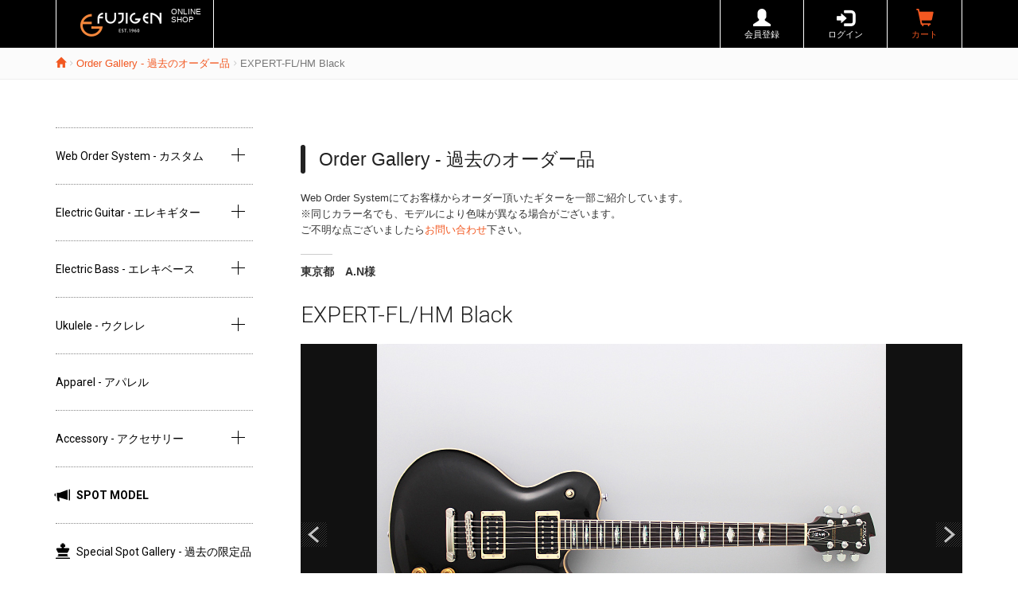

--- FILE ---
content_type: text/html; charset=UTF-8
request_url: https://fujigen.shop/products/detail.php?product_id=3027
body_size: 37538
content:
<?xml version="1.0" encoding="UTF-8"?>
<!DOCTYPE html>

<html lang="ja">
<head>
<!-- Google Tag Manager -->
<script>(function(w,d,s,l,i){w[l]=w[l]||[];w[l].push({'gtm.start':
new Date().getTime(),event:'gtm.js'});var f=d.getElementsByTagName(s)[0],
j=d.createElement(s),dl=l!='dataLayer'?'&l='+l:'';j.async=true;j.src=
'https://www.googletagmanager.com/gtm.js?id='+i+dl;f.parentNode.insertBefore(j,f);
})(window,document,'script','dataLayer','GTM-MBHFJFL');</script>
<!-- End Google Tag Manager -->

	<meta charset="utf-8">
	<meta http-equiv="X-UA-Compatible" content="IE=edge">
    <meta name="viewport" content="width=device-width, initial-scale=1">
	<meta name="description" content="フジゲン オンラインショップ（ホーム）老舗ギターメーカーフジゲンの公式オンラインショップです。オリジナル・ブランドのギター・ベース・ウクレレを販売。ウェブ上でカスタマイズし注文できるウェブオーダーもあります。">
	    <title>EXPERT-FL/HM Black : Order Gallery - 過去のオーダー品 |EXPERT-FL/HM Black : Order Gallery - 過去のオーダー品</title>
		<link rel="icon" type="image/vnd.microsoft.icon" href="/user_data/packages/default/img/common/favicon.ico" />
	<link rel="stylesheet" href="/user_data/packages/default/css/import.css" type="text/css" media="all" />
	<link rel="stylesheet" href="/user_data/packages/default/css/bootstrap.min.css" type="text/css" media="all" />
	<link rel="stylesheet" href="/user_data/packages/default/css/jquery.bxslider.css" type="text/css" media="all" />
	<link rel="stylesheet" href="/user_data/packages/default/css/site.css" type="text/css" media="all" />
				
	<script src="/user_data/packages/default/js/jquery.min.js"></script>
	<script src="/user_data/packages/default/js/bootstrap.min.js"></script>
				<script src="/user_data/packages/default/js/jquery.sidr.min.js"></script>
	<script src="/user_data/packages/default/js/jquery.bxslider.min.js"></script>
	<script src="/user_data/packages/default/js/jquery.MyThumbnail.js"></script>
	<script src="/user_data/packages/default/js/jquery.magnific-popup.min.js"></script>	
	<script src="/user_data/packages/default/js/jquery.matchHeight.js"></script>	
	<script src="/user_data/packages/default/js/common.js"></script>
	<script src="/js/eccube.js"></script>
	
	<script>
	//bxslider
	$(window).on("load", function(){
		//top slider
		$('.top_slider').bxSlider({
			 auto:true,
			controls: false
			
		});
		// 商品詳細画面slider設定
		 $('.item_img_slider').bxSlider({
			startSlide:1,
			// ランダム初期スライド位置
			randomStart:false,
						infiniteLoop:false,
						
						controls: false
						
		 });
	});
	</script>
<!-- Global site tag (gtag.js) - Google Analytics -->
<script async src="https://www.googletagmanager.com/gtag/js?id=UA-11076753-7"></script>
<script>
  window.dataLayer = window.dataLayer || [];
  function gtag(){dataLayer.push(arguments);}
  gtag('js', new Date());

  gtag('config', 'UA-11076753-7');
</script>

<!-- Meta Pixel Code -->
<script>
!function(f,b,e,v,n,t,s)
{if(f.fbq)return;n=f.fbq=function(){n.callMethod?
n.callMethod.apply(n,arguments):n.queue.push(arguments)};
if(!f._fbq)f._fbq=n;n.push=n;n.loaded=!0;n.version='2.0';
n.queue=[];t=b.createElement(e);t.async=!0;
t.src=v;s=b.getElementsByTagName(e)[0];
s.parentNode.insertBefore(t,s)}(window, document,'script',
'https://connect.facebook.net/en_US/fbevents.js');
fbq('init', '4659141504215512');
fbq('track', 'PageView');
</script>
<noscript><img height="1" width="1" style="display:none"
src="https://www.facebook.com/tr?id=4659141504215512&ev=PageView&noscript=1"
/></noscript>
<!-- End Meta Pixel Code -->


</head>


<!-- ▼BODY部 スタート -->

<body><!-- Google Tag Manager (noscript) --><noscript><iframe src="https://www.googletagmanager.com/ns.html?id=GTM-MBHFJFL"height="0" width="0" style="display:none;visibility:hidden"></iframe></noscript><!-- End Google Tag Manager (noscript) --><header class="header"><div class="container container-full"><nav class="hd-navbar"><a href="/" class="hd-logo"><img src="/user_data/packages/default/img/common/header_logo.png" alt="フジゲンオンラインショップ/商品詳細ページ" /><span class="shoptitle">ONLINE<br>SHOP</span></a><ul class="hd-nav"><!-- ▼【ヘッダー】ログイン --><script type="text/javascript">//<![CDATA[

$(".logout").click(function(){
alert("123");});
    $(function(){
       var $login_email = $('#header_login_area input[name=login_email]');

        if (!$login_email.val()) {
            $login_email
                .val('メールアドレス')
                .css('color', '#AAA');
        }

        $login_email
            .focus(function() {
                if ($(this).val() == 'メールアドレス') {
                    $(this)
                        .val('')
                        .css('color', '#000');
                }
            })
            .blur(function() {
                if (!$(this).val()) {
                    $(this)
                        .val('メールアドレス')
                        .css('color', '#AAA');
                }
            });

        $('#header_login_form').submit(function() {
            if (!$login_email.val()
                || $login_email.val() == 'メールアドレス') {
                if ($('#header_login_area input[name=login_pass]').val()) {
                    alert('メールアドレス/パスワードを入力して下さい。');
                }
                return false;
            }
            return true;
        });
    });
//]]></script>
<form name="header_login_form" id="header_login_form" method="post" action="https://fujigen.shop/frontparts/login_check.php" onsubmit="return eccube.checkLoginFormInputted('header_login_form')"><input type="hidden" name="mode" value="login" /><input type="hidden" name="transactionid" value="b0b5a5c71deca4dc107f9dd06dfed8e4856f4718" /><input type="hidden" name="url" value="/products/detail.php?product_id=3027" /><li class="hd-nav-item login"><a href="https://fujigen.shop/entry/"><span class="glyphicon glyphicon-user" aria-hidden="true"></span><br><span class="icon_subtext">会員登録</span></a></li><li class="hd-nav-item login"><a href="/login/"><span class="glyphicon glyphicon-log-in" aria-hidden="true"></span><br><span class="icon_subtext">ログイン</span></a></li><li class="hd-nav-item cart"><a href="/cart/"><span class="glyphicon glyphicon-shopping-cart" aria-hidden="true"></span><br /><span class="icon_subtext">カート</span></a></li></li><li class="hd-nav-item menu"><a class="sidr_trigger" href="#sidr-nav"><span class="glyphicon glyphicon-menu-hamburger" aria-hidden="true"></span></a></li></div></form></div></div><!-- ▲【ヘッダー】ログイン --></ul></nav></div><!-- /.container --></header>
<!--▲HEADER--><div class="breadcrumb_wrap"><div class="container"><ol class="breadcrumb"><li class="breadcrumb-item"><a href="/"><span class="glyphicon glyphicon-home" aria-hidden="true"></span></a></li><li class="breadcrumb-item "><a href="/products/list.php?category_id=13">Order Gallery - 過去のオーダー品</a></li><li class="breadcrumb-item active">EXPERT-FL/HM Black</li></ol></div></div><div class="contents"><div class="container"><div class="row"><div class="col-sm-3"><nav class="sidenav"><span class="sidr_closebtn"><span class="glyphicon glyphicon-remove" aria-hidden="true"></span></span><!-- ▼カテゴリ -->
<script type="text/javascript">//<![CDATA[
    $(function(){
        $('#category_area li.level1:last').css('border-bottom', 'none');
    });
//]]></script>


<ul class=" sidebar-nav-group "><li class=""><a class="webOrderLink "href="javascript:;">Web Order System - カスタム</a><span class="sidebar-dropdown-btn icon_plus" aria-hidden="true"></span>
<ul class="  sidebar-dropdown sidebar-dropdown01 "><li class=""><a class=""href="/weborder/combination.php?code_sub=A0101">EOS</a><span class= aria-hidden="true"></span></li><li class=""><a class="" href="/products/list.php?category_id=webOrderSystem">EFL</a><span class= aria-hidden="true"></span></li></ul></li><li class=""><a class="" href="/products/list.php?category_id=7">Electric Guitar - エレキギター</a><span class="sidebar-dropdown-btn icon_plus" aria-hidden="true"></span>
<ul class="  sidebar-dropdown sidebar-dropdown01 "><li class=""><a class="arrow_icon" href="/products/list.php?category_id=45">Expert - フラッグシップ</a><span class="sidebar-dropdown-btn icon_plus" aria-hidden="true"></span>
<ul class="  sidebar-dropdown sidebar-dropdown02 "><li class=""><a class="" href="/products/list.php?category_id=75">Expert ODYSSEY</a><span class= aria-hidden="true"></span></li><li class=""><a class="" href="/products/list.php?category_id=76">Expert FLAME</a><span class= aria-hidden="true"></span></li><li class=""><a class="" href="/products/list.php?category_id=139">Expert ILIAD</a><span class= aria-hidden="true"></span></li><li class=""><a class="" href="/products/list.php?category_id=74">Expert ELAN</a><span class= aria-hidden="true"></span></li></ul></li><li class=""><a class="arrow_icon" href="/products/list.php?category_id=44">Masterfield - ホロウボディ</a><span class="sidebar-dropdown-btn icon_plus" aria-hidden="true"></span>
<ul class="  sidebar-dropdown sidebar-dropdown02 "><li class=""><a class="" href="/products/list.php?category_id=78">Masterfield MFA - フルアコ</a><span class= aria-hidden="true"></span></li><li class=""><a class="" href="/products/list.php?category_id=77">Masterfield MSA - セミアコ</a><span class= aria-hidden="true"></span></li></ul></li><li class=""><a class="arrow_icon" href="/products/list.php?category_id=43">J-Standard - スタンダード</a><span class="sidebar-dropdown-btn icon_plus" aria-hidden="true"></span>
<ul class="  sidebar-dropdown sidebar-dropdown02 "><li class=""><a class="" href="/products/list.php?category_id=81">J-Standard ODYSSEY</a><span class= aria-hidden="true"></span></li><li class=""><a class="" href="/products/list.php?category_id=80">J-Standard ILIAD</a><span class= aria-hidden="true"></span></li></ul></li><li class=""><a class="arrow_icon" href="/products/list.php?category_id=42">Neo Classic - インスパイアード</a><span class="sidebar-dropdown-btn icon_plus" aria-hidden="true"></span>
<ul class="  sidebar-dropdown sidebar-dropdown02 "><li class=""><a class="" href="/products/list.php?category_id=85">Neo Classic NST - STタイプ</a><span class= aria-hidden="true"></span></li><li class=""><a class="" href="/products/list.php?category_id=137">Neo Classic NTE - Tタイプ</a><span class= aria-hidden="true"></span></li><li class=""><a class="" href="/products/list.php?category_id=86">Neo Classic NLC &amp; NLS - LPタイプ</a><span class= aria-hidden="true"></span></li></ul></li><li class=""><a class="arrow_icon" href="/products/list.php?category_id=40">Special Spot - 限定品</a><span class="sidebar-dropdown-btn icon_plus" aria-hidden="true"></span>
<ul class="  sidebar-dropdown sidebar-dropdown02 "><li class=""><a class="" href="/products/list.php?category_id=91">Special Spot EFL</a><span class= aria-hidden="true"></span></li></ul></li></ul></li><li class=""><a class="" href="/products/list.php?category_id=8">Electric Bass - エレキベース</a><span class="sidebar-dropdown-btn icon_plus" aria-hidden="true"></span>
<ul class="  sidebar-dropdown sidebar-dropdown01 "><li class=""><a class="arrow_icon" href="/products/list.php?category_id=56">Expert - フラッグシップ</a><span class="sidebar-dropdown-btn icon_plus" aria-hidden="true"></span>
<ul class="  sidebar-dropdown sidebar-dropdown02 "><li class=""><a class="" href="/products/list.php?category_id=107">Expert MightyJazz</a><span class= aria-hidden="true"></span></li></ul></li><li class=""><a class="arrow_icon" href="/products/list.php?category_id=55">J-Standard - スタンダード</a><span class="sidebar-dropdown-btn icon_plus" aria-hidden="true"></span>
<ul class="  sidebar-dropdown sidebar-dropdown02 "><li class=""><a class="" href="/products/list.php?category_id=109">J-Standard Mighty Jazz</a><span class= aria-hidden="true"></span></li><li class=""><a class="" href="/products/list.php?category_id=108">J-Standard Mighty Power</a><span class= aria-hidden="true"></span></li></ul></li><li class=""><a class="arrow_icon" href="/products/list.php?category_id=54">Neo Classic - インスパイアード</a><span class="sidebar-dropdown-btn icon_plus" aria-hidden="true"></span>
<ul class="  sidebar-dropdown sidebar-dropdown02 "><li class=""><a class="" href="/products/list.php?category_id=111">Neo Classic NJB - JBタイプ</a><span class= aria-hidden="true"></span></li><li class=""><a class="" href="/products/list.php?category_id=110">Neo Classic NPB - PBタイプ</a><span class= aria-hidden="true"></span></li></ul></li><li class=""><a class="arrow_icon" href="/products/list.php?category_id=134">Special Spot - 限定品</a><span class="sidebar-dropdown-btn icon_plus" aria-hidden="true"></span>
<ul class="  sidebar-dropdown sidebar-dropdown02 "><li class=""><a class="" href="/products/list.php?category_id=135">Special Spot NJB</a><span class= aria-hidden="true"></span></li></ul></li></ul></li><li class=""><a class="" href="/products/list.php?category_id=10">Ukulele - ウクレレ</a><span class="sidebar-dropdown-btn icon_plus" aria-hidden="true"></span>
<ul class="  sidebar-dropdown sidebar-dropdown01 "><li class=""><a class="arrow_icon" href="/products/list.php?category_id=60">FGN Acoustic - スタンダード</a><span class="sidebar-dropdown-btn icon_plus" aria-hidden="true"></span>
<ul class="  sidebar-dropdown sidebar-dropdown02 "><li class=""><a class="" href="/products/list.php?category_id=125">Standard Traditional Style</a><span class= aria-hidden="true"></span></li></ul></li><li class=""><a class="" href="/products/list.php?category_id=58">pupukea - ププケア</a><span class= aria-hidden="true"></span></li></ul></li><li class=""><a class="" href="/products/list.php?category_id=138">Apparel - アパレル</a><span class= aria-hidden="true"></span></li><li class=""><a class="" href="/products/list.php?category_id=12">Accessory - アクセサリー</a><span class="sidebar-dropdown-btn icon_plus" aria-hidden="true"></span>
<ul class="  sidebar-dropdown sidebar-dropdown01 "><li class=""><a class="" href="/products/list.php?category_id=64">Factory Care - ケア用品</a><span class= aria-hidden="true"></span></li><li class=""><a class="" href="/products/list.php?category_id=63">Pick - ピック</a><span class= aria-hidden="true"></span></li><li class=""><a class="" href="/products/list.php?category_id=62">Ukulele Hard Case - ウクレレケース</a><span class= aria-hidden="true"></span></li></ul></li></ul>
<ul class=" sidebar-nav-group header_nav_pickup"><li class="sidebar_nav_pickup_item sidebar_nav_pickup_spot"><a href="/products/list.php?category_id=SPOT MODEL"><span class="glyphicon glyphicon-bullhorn" aria-hidden="true"></span>SPOT MODEL</a></li><li class="sidebar_nav_pickup_item sidebar_nav_pickup_spotgallery special"><a href="/products/list.php?category_id=18"><span class="glyphicon glyphicon-king"aria-hidden="true"></span>Special Spot Gallery - 過去の限定品</a></li><li class="sidebar_nav_pickup_item special onmark"><a href="/products/list.php?category_id=13"><span class="glyphicon glyphicon-picture"aria-hidden="true"></span>Order Gallery - 過去のオーダー品</a></li></ul><!-- ▲カテゴリ --><!-- ▼利用ガイド -->
<ul class="sidebar-nav-group sidebar_nav_shopinfo"><li class="sidebar_nav_shopinfo_item"><a href="/send/#payment" >> お支払方法</a></li><li class="sidebar_nav_shopinfo_item"><a href="/send/#delivery" class="">> 配送について</a></li><li class="sidebar_nav_shopinfo_item"><a href="/send/#guarantee" class="">> 保証対応</a></li><li class="sidebar_nav_shopinfo_item"><a href="/send/#return" class="">> 返品・キャンセルについて</a></li><li class="sidebar_nav_shopinfo_item"><a href="/privacypolicy/" class="">> 個人情報保護ポリシー</a></li><li class="sidebar_nav_shopinfo_item"><a href="/order/" class="">> 特定商取引法に基づく表記</a></li><li class="sidebar_nav_shopinfo_item"><a href="/shopinfo/" class="">>  店舗情報</a></li><li class="sidebar_nav_shopinfo_item"><a href="https://mi.fujigen.co.jp/communication/about_us.html" target="_blank">> 会社概要</a></li></ul><!-- 蘇州へ2023/12変更点　ここから --><ul class="clearfix sidebar-nav-group sidebar_nav_social"><li class="sidebar_nav_social_item contact"><a href="https://fujigen.shop/contact/" class=""><span class="icon icon-mail-alt" aria-hidden="true"></span>お問合せ</a></li><li class="sidebar_nav_social_item x"><a href="https://twitter.com/fujigenonline" target="_blank"><span class="icon icon-x" aria-hidden="true"></span>X (旧Twitter)</a></li><li class="sidebar_nav_social_item ig"><a href="https://www.instagram.com/fujigenonline/" target="_blank"><span class="icon icon-instagram" aria-hidden="true"></span>Instagram</a></li><li class="sidebar_nav_social_item fb"><a href="https://www.facebook.com/fujigenonlineshop" target="_blank"><span class="icon icon-facebook" aria-hidden="true"></span>Facebook</a></li><li class="sidebar_nav_social_item yt"><a href="https://www.youtube.com/c/fujigenonlineshop" target="_blank"><span class="icon icon-youtube" aria-hidden="true"></span>YouTube</a></li><li class="sidebar_nav_social_item blog"><a href="https://fujigenonline.blog.jp/" target="_blank"><span class="icon icon-book" aria-hidden="true"></span>工場ブログ</a></li></ul><!-- ▲利用ガイド --></nav></div><div class="col-sm-9"><!-- ▼メイン --><script src="/user_data/packages/default/js/share-button.js"></script>
<script src="/user_data/packages/default/js/remodal.min.js"></script>
<script type="text/javascript">//<![CDATA[
        function fnSetClassCategories(form, classcat_id2_selected) {
        var $form = $(form);
        var product_id = $form.find('input[name=product_id]').val();
        var $sele1 = $form.find('select[name=classcategory_id1]');
        var $sele2 = $form.find('select[name=classcategory_id2]');
        eccube.setClassCategories($form, product_id, $sele1, $sele2, classcat_id2_selected);
    }
        var iframeIndex = 0;
    
    function modelClick(index,href) {
    	$("#iframe"+index)[0].src =href;
    	iframeIndex = index;
    }
    
  	$(document).on('closed', '.remodal', function () {
		$("#iframe"+iframeIndex)[0].src ="";
  	});
  	
   //]]></script>

<div class="main">
<form name="form1" id="form1" method="post" action="?">

	<section class="">
	<h1 class="heading01">Order Gallery - 過去のオーダー品</h1>
		<p class="lead">Web Order Systemにてお客様からオーダー頂いたギターを一部ご紹介しています。</br>
		※同じカラー名でも、モデルにより色味が異なる場合がございます。</br>
		ご不明な点ございましたら<a href="https://fujigen.shop/contact?janCode=4537239491300&productName=EXPERT-FL/HM Black">お問い合わせ</a>下さい。
		</p>
		<p class="item_detail_info_username item_detail_info_wrap separate_border">東京都　A.N様</p>
		<h2>
				<span class="item_detail_info_item item_detail_info_name">EXPERT-FL/HM Black</span>
		</h2>
	</section>



	<section class="item_detail_wrap">
	    
	        <input type="hidden" name="transactionid" value="b0b5a5c71deca4dc107f9dd06dfed8e4856f4718" />
	        	        <input type="hidden" name="jan_code" value="" />
	        	        <div class="row">
	        	        	        	<div class="col-md-12">
	        	        		        	 	             	            	<div class="item_img_wrap">
	            								<ul class="item_img_slider bxslider">
																															<li><img src="/upload/save_image/04050928_642cc0a80a777.jpg" /></li>
																																					<li><img src="/upload/save_image/04041554_642bc9b3c1f9d.jpg" /></li>
																																					<li><img src="/upload/save_image/04041554_642bc9bdb2810.jpg" /></li>
																																					<li><img src="/upload/save_image/04041555_642bc9c87ce19.jpg" /></li>
																																					<li><img src="/upload/save_image/04041555_642bc9dc0b2a0.jpg" /></li>
																																					<li><img src="/upload/save_image/04041555_642bc9e5dcbf5.jpg" /></li>
																																					<li><img src="/upload/save_image/04041555_642bc9eeb81f2.jpg" /></li>
																																					<li><img src="/upload/save_image/04041555_642bc9f61c3ca.jpg" /></li>
																																					<li><img src="/upload/save_image/04041555_642bc9fd7f161.jpg" /></li>
																																					<li><img src="/upload/save_image/04041556_642bca0687e20.jpg" /></li>
																																					<li><img src="/upload/save_image/04041556_642bca0e1563b.jpg" /></li>
																																					<li><img src="/upload/save_image/04041627_642bd14f1d1bf.jpg" /></li>
																																					<li><img src="/upload/save_image/04041556_642bca1f227d7.jpg" /></li>
																																					<li><img src="/upload/save_image/04041556_642bca26940bf.jpg" /></li>
																																					<li><img src="/upload/save_image/04041556_642bca30e6565.jpg" /></li>
																																					<li><img src="/upload/save_image/04041556_642bca399e9b6.jpg" /></li>
																																					<li><img src="/upload/save_image/04041557_642bca42c8a58.jpg" /></li>
																																					<li><img src="/upload/save_image/04041557_642bca4c6c314.jpg" /></li>
																																																																																																																																																																																																																																																																																																																		</ul>
						<div>
						<ul class="bx-pager item_thumbnail_group item_img_thumbnail_group list-unstyled clearfix">
																															<li class="item_img_thumbnail_item"><a data-slide-index="0" href=""><img src="/upload/save_image/04050928_642cc0a811a17.jpg" /></a></li>
																																					<li class="item_img_thumbnail_item"><a data-slide-index="1" href=""><img src="/upload/save_image/04041554_642bc9b3c7c90.jpg" /></a></li>
																																					<li class="item_img_thumbnail_item"><a data-slide-index="2" href=""><img src="/upload/save_image/04041554_642bc9bdb81bd.jpg" /></a></li>
																																					<li class="item_img_thumbnail_item"><a data-slide-index="3" href=""><img src="/upload/save_image/04041555_642bc9c882016.jpg" /></a></li>
																																					<li class="item_img_thumbnail_item"><a data-slide-index="4" href=""><img src="/upload/save_image/04041555_642bc9dc10935.jpg" /></a></li>
																																					<li class="item_img_thumbnail_item"><a data-slide-index="5" href=""><img src="/upload/save_image/04041555_642bc9e5e24f8.jpg" /></a></li>
																																					<li class="item_img_thumbnail_item"><a data-slide-index="6" href=""><img src="/upload/save_image/04041555_642bc9eebd8a1.jpg" /></a></li>
																																					<li class="item_img_thumbnail_item"><a data-slide-index="7" href=""><img src="/upload/save_image/04041555_642bc9f621b0e.jpg" /></a></li>
																																					<li class="item_img_thumbnail_item"><a data-slide-index="8" href=""><img src="/upload/save_image/04041555_642bc9fd84db2.jpg" /></a></li>
																																					<li class="item_img_thumbnail_item"><a data-slide-index="9" href=""><img src="/upload/save_image/04041556_642bca068d754.jpg" /></a></li>
																																					<li class="item_img_thumbnail_item"><a data-slide-index="10" href=""><img src="/upload/save_image/04041556_642bca0e1ab7b.jpg" /></a></li>
																																					<li class="item_img_thumbnail_item"><a data-slide-index="11" href=""><img src="/upload/save_image/04041627_642bd14f22a90.jpg" /></a></li>
																																					<li class="item_img_thumbnail_item"><a data-slide-index="12" href=""><img src="/upload/save_image/04041556_642bca1f28183.jpg" /></a></li>
																																					<li class="item_img_thumbnail_item"><a data-slide-index="13" href=""><img src="/upload/save_image/04041556_642bca2699f19.jpg" /></a></li>
																																					<li class="item_img_thumbnail_item"><a data-slide-index="14" href=""><img src="/upload/save_image/04041556_642bca30ebe00.jpg" /></a></li>
																																					<li class="item_img_thumbnail_item"><a data-slide-index="15" href=""><img src="/upload/save_image/04041556_642bca39a48a4.jpg" /></a></li>
																																					<li class="item_img_thumbnail_item"><a data-slide-index="16" href=""><img src="/upload/save_image/04041557_642bca42ce3db.jpg" /></a></li>
																																					<li class="item_img_thumbnail_item"><a data-slide-index="17" href=""><img src="/upload/save_image/04041557_642bca4c71a27.jpg" /></a></li>
																																																																																																																																																																																																																																																																																																																		</ul>
									             						 						 						 						 						 						 						 						 						 						 						 						 						 						 						 						 						 						 						 						 						 						 						 						 						 												</div>
												<div class="social-area-syncer">
							<ul class="social-button-syncer list-unstyled clearfix">
								<!-- Twitter -->
								<li class="sc-tw"><a href="https://twitter.com/share" class="twitter-share-button" data-lang="ja" data-count="vertical" data-dnt="true">ツイート</a></li>
								<!-- Facebook -->
								<li class="sc-fb"><div class="fb-like" data-layout="box_count" data-action="like" data-show-faces="true" data-share="false"></div></li>
							</ul>
							<!-- Facebook用 -->
							<div id="fb-root"></div>
						</div><!-- シェアボタン -->
							           		</div>
	         	</div>
	         	
	         	         				<div class="col-md-12">
																				<div class="tab_wrap item_detail_tab_wrap">
						<!-- Nav tabs -->
						<ul class="nav nav-tabs" role="tablist">
																														<li role="presentation" class="item_detail_tab active"><a href="#item_owner" aria-controls="item_comment" role="tab" data-toggle="tab">OWNER'S COMMENT</a></li>
																		<li role="presentation" class="item_detail_tab"><a href="#item_shop" aria-controls="item_shop" role="tab" data-toggle="tab">SHOP COMMENT</a></li>
																																														<li role="presentation" class="item_detail_tab"><a href="#item_spec" aria-controls="item_spec" role="tab" data-toggle="tab">SPECIFICATION</a></li>
																																																																				</ul>
						<!-- Tab panes -->
						<div class="tab-content">
																										<div role="tabpanel" class="tab-pane active" id="item_owner">
								<p>本日、ギターが届きましたのでご連絡いたします。<br />
早速、本体の確認をいたしました。問題なしです。<br />
以下、フジゲンギターの感想を書かせていただきます。<br />
今回、セミオーダーにてEFLを購入させていただきました。<br />
フジゲン製のギターを見て、触って、弾いて思うのは、木工加工、組み立ての精度が非常に高いということです。<br />
セットネックのギターだから、ということもあるかもしれませんが、非常に丈夫にできているという感触があります。<br />
これらはギター製作でとても大切なことだと考えます。<br />
また塗装の仕上がりも、大変綺麗ですね<br />
これらに加え、信頼性のあるハードウェア、電装パーツにノイズ処理。<br />
他のメーカーでは考えられないコストパフォーマンスの高さです。<br />
EOSでもEFLでもいい、少しでも多くの方にフジゲンギターの素晴らしさを試していただきたいと思いました。<br />
今回のギター製作に携わっていただいた職人、スタッフの皆さま方に心から感謝申し上げます。<br />
ありがとうございました。<br />
<br />
世の中、さまざまな物価の高騰で、ギター製作も難しい状況にあると思いますが、これからも良心的な良いギターを作り続けて下さい。<br />
貴社の発展を今後も願っております。</p>
							</div>
														
														<div role="tabpanel" class="tab-pane " id="item_shop">
								<p><p><a href="https://fujigen.shop/weborder/combination.php?code_sub=A0102"> &gt;&gt;WEB ORDER SYSTEMを試す</a></p></p>
							</div>
																				<div role="tabpanel" class="tab-pane " id="item_spec">
								
								<dl class="dl-horizontal item_spec_list">
																									<div>
										<dt>Construction</dt>
										<dd>Set-in Neck</dd>
									</div>
																	<div>
										<dt>Body</dt>
										<dd>Hard Maple Top / Mahogany Back</dd>
									</div>
																	<div>
										<dt>Neck</dt>
										<dd>Mahogany U-Shape</dd>
									</div>
																	<div>
										<dt>Fingerboard</dt>
										<dd>Rosewood</dd>
									</div>
																	<div>
										<dt>Scale</dt>
										<dd>24.75&quot; (628mm)</dd>
									</div>
																	<div>
										<dt>Frets</dt>
										<dd>22F Medium Jumbo C.F.S.</dd>
									</div>
																	<div>
										<dt>Tuners</dt>
										<dd>GOTOH® SG301-20 MG-T</dd>
									</div>
																	<div>
										<dt>Bridge</dt>
										<dd>GOTOH® GE104B</dd>
									</div>
																	<div>
										<dt>Tailpiece</dt>
										<dd>GOTOH® GE101Z</dd>
									</div>
																	<div>
										<dt>Hardware Color</dt>
										<dd>Chrome / Nickel</dd>
									</div>
																	<div>
										<dt>Pickup (Neck)</dt>
										<dd>FUJIGEN EHO-V5FR/BB</dd>
									</div>
																	<div>
										<dt>Pickup (Middle)</dt>
										<dd>-</dd>
									</div>
																	<div>
										<dt>Pickup (Bridge)</dt>
										<dd>FUJIGEN EHO-V6R/BB</dd>
									</div>
																	<div>
										<dt>Controls</dt>
										<dd>2Volume, 2Tone, 3Way Toggle SW</dd>
									</div>
																	<div>
										<dt>Body Finish</dt>
										<dd>Gloss</dd>
									</div>
																	<div>
										<dt>Strings</dt>
										<dd>D&#039;Addario EXL110 (.010-.046)</dd>
									</div>
																	<div>
										<dt>Others</dt>
										<dd>-</dd>
									</div>
																	<div>
										<dt>Accessories</dt>
										<dd>Original Hard Case, Fret Guard</dd>
									</div>
																	<div>
										<dt>Color</dt>
										<dd>Black</dd>
									</div>
																								</dl>
							</div>
														<div role="tabpanel" class="tab-pane" id="item_review">
														</div>
										
						</div><!-- /.tab-content -->
					</div><!-- /.tab_wrap -->
			    												</div><!-- /.com-md-12 -->
	        </div>
	</section>
	    </form>
</div><!-- ▲メイン --></div></div></div></div><div id="footerbottomcolumn"><!-- ▼【フッター】large -->
<!--▼FOOTER-->
<footer class="footer"><nav class="ft-mainnav"><div class="container container-full"><div class="row"><div class="col-sm-3"><dl class="ft-dropdown ft-dropdown-first"><dt class="ft-dropdown-btn"><a style="font-size: 12px; text-decoration:none" href="javascript:void(0);">Web Order System - カスタム</a><span class="icon_plus" aria-hidden="true"></span></span></dt><div class="ft-dropdown-inner"><dd class="ft-dropdown-item"><a href="/weborder/combination.php?code_sub=A0101">EOS</a></dd><dd class="ft-dropdown-item"><a href="/products/list.php?category_id=webOrderSystem">EFL</a></dd></div></dl></div><div class="col-sm-3"><dl class="ft-dropdown"><dt class="ft-dropdown-btn"><a href="/products/list.php?category_id=7">Electric Guitar - エレキギター</a><span class="icon_plus" aria-hidden="true"></span></dt><div class="ft-dropdown-inner"><dd class="ft-dropdown-item"><a href="/products/list.php?category_id=45">Expert - フラッグシップ</a></dd><dd class="ft-dropdown-item"><a href="/products/list.php?category_id=44">Masterfield - ホロウボディ</a></dd><dd class="ft-dropdown-item"><a href="/products/list.php?category_id=43">J-Standard - スタンダード</a></dd><dd class="ft-dropdown-item"><a href="/products/list.php?category_id=42">Neo Classic - インスパイアード</a></dd><dd class="ft-dropdown-item"><a href="/products/list.php?category_id=40">Special Spot - 限定品</a></dd></div></dl><dl class="ft-dropdown"><dt class="ft-dropdown-btn"><a href="/products/list.php?category_id=8">Electric Bass - エレキベース</a><span class="icon_plus" aria-hidden="true"></span></dt><div class="ft-dropdown-inner"><dd class="ft-dropdown-item"><a href="/products/list.php?category_id=56">Expert - フラッグシップ</a></dd><dd class="ft-dropdown-item"><a href="/products/list.php?category_id=55">J-Standard - スタンダード</a></dd><dd class="ft-dropdown-item"><a href="/products/list.php?category_id=54">Neo Classic - インスパイアード</a></dd><dd class="ft-dropdown-item"><a href="/products/list.php?category_id=134">Special Spot - 限定品</a></dd></div></dl></div><div class="col-sm-3"><dl class="ft-dropdown"><dt class="ft-dropdown-btn"><a href="/products/list.php?category_id=10">Ukulele - ウクレレ</a><span class="icon_plus" aria-hidden="true"></span></dt><div class="ft-dropdown-inner"><dd class="ft-dropdown-item"><a href="/products/list.php?category_id=60">FGN Acoustic - スタンダード</a></dd><dd class="ft-dropdown-item"><a href="/products/list.php?category_id=58">pupukea - ププケア</a></dd></div></dl><dl class="ft-dropdown"><dt class="ft-dropdown-btn"><a href="/products/list.php?category_id=138">Apparel - アパレル</a><span class="" aria-hidden="true"></span></dt><div class="ft-dropdown-inner"></div></dl></div><div class="col-sm-3"><dl class="ft-dropdown ft-dropdown-last"><dt class="ft-dropdown-btn"><a href="/products/list.php?category_id=12">Accessory - アクセサリー</a><span class="icon_plus" aria-hidden="true"></span></dt><div class="ft-dropdown-inner"><dd class="ft-dropdown-item"><a href="/products/list.php?category_id=64">Factory Care - ケア用品</a></dd><dd class="ft-dropdown-item"><a href="/products/list.php?category_id=63">Pick - ピック</a></dd><dd class="ft-dropdown-item"><a href="/products/list.php?category_id=62">Ukulele Hard Case - ウクレレケース</a></dd></div></dl><ul class="ft-nav-shopinfo list-unstyled"><li><a href="/send/#payment">お支払方法</a></li><li><a href="/send/#delivery">配送について</a></li><li><a href="/send/#guarantee">保証対応</a></li><li><a href="/send/#return">返品・キャンセルについて</a></li><li><a href="/privacypolicy/">個人情報保護ポリシー</a></li><li><a href="/order/">特定商取引に関する法律に基づく表示</a></li><li><a href="/shopinfo/">店舗情報</a></li><li><a href="https://mi.fujigen.co.jp/communication/about_us.html" target="_blank">会社概要</a></li></ul></div></div><!-- /.row --></div> <!-- /.container --></nav><nav class="ft-nav-media"><div class="container container-full"><div class="row"><!-- 蘇州へ　2022/11月変更点ここから --><div class="col-md-10 col-md-offset-1"><ul class="list-unstyled ft-nav-media-list"><li class="ft-nav-media-item"><a href="https://fujigen.shop/contact/"><span class="icon-mail-alt" aria-hidden="true"></span>お問合せ</a></li><li class="ft-nav-media-item"><a href="https://twitter.com/fujigenonline" target="_blank"><span class="icon-x" aria-hidden="true"></span>X (旧Twitter)</a></li><li class="ft-nav-media-item"><a href="https://www.instagram.com/fujigenonline/" target="_blank"><span class="icon-instagram" aria-hidden="true"></span>Instagram</a></li><li class="ft-nav-media-item"><a href="https://www.facebook.com/fujigenonlineshop" target="_blank"><span class="icon-facebook" aria-hidden="true"></span>Facebook</a></li><li class="ft-nav-media-item"><a href="https://www.youtube.com/c/fujigenonlineshop" target="_blank"><span class="icon-youtube" aria-hidden="true"></span>YouTube</a></li><li class="ft-nav-media-item"><a href="https://fujigenonline.blog.jp/" target="_blank"><span class="icon-book" aria-hidden="true"></span>工場ブログ</a></li></ul></div><!-- 蘇州へ　2022/11月変更点ここまで --><div class="col-md-2"></div></div><!-- /.row --></div> <!-- /.container --></nav><p class="copyright">©2018 FUJIGEN, Inc. All Rights Reserved.</p></footer>
<!--▲FOOTER--><!-- ▲【フッター】large --></div><script type="text/javascript" src="https://uploads.mattrz-cx.com/uploads/client/tag/1553/index.js"></script></body><!-- ▲BODY部 エンド -->

</html>

--- FILE ---
content_type: text/css
request_url: https://fujigen.shop/user_data/packages/default/css/import.css
body_size: 134
content:
@charset "utf-8";

/************************************************
 import css
************************************************ */



--- FILE ---
content_type: text/css
request_url: https://fujigen.shop/user_data/packages/default/css/site.css
body_size: 51539
content:
@charset "UTF-8";
@import url("https://fonts.googleapis.com/css?family=Roboto:300,400,500,700,900");
.clearfix::after {
  content: "";
  display: block;
  clear: both;
}

/*------------------------------
base
------------------------------*/
body {
  line-height: 1.8;
  font-family: 'ヒラギノ角ゴ Pro W3', 'Hiragino Kaku Gothic Pro', 'メイリオ', Meiryo, Osaka, 'HGゴシックE','ＭＳ Ｐゴシック', 'MS PGothic', "Helvetica Neue", Helvetica, Arial, sans-serif;
}

a {
  color: #f25821;
}

a:hover {
  color: #222222;
}

address {
  line-height: 1.8;
}

.h1, .h2, .h3, h1, h2, h3 {
  margin-top: 10px;
  line-height: 1.6;
  color: #222222;
}

.h1, h1 {
  font-size: 23px;
}

.h2, h2 {
  font-size: 16px;
  font-weight: bold;
}

.h3, h3 {
  font-size: 15px;
  font-weight: bold;
}

.h4, h4 {
  font-size: 15px;
  font-weight: bold;
}

.font-roboto {
  font-family: "Roboto", sans-serif;
}

.heading01 {
  position: relative;
  padding: .5em 1em .5em 1em;
}

.heading01:after {
  position: absolute;
  top: .5em;
  left: 0;
  content: '';
  width: 6px;
  height: -webkit-calc(100% - 1em);
  height: calc(100% - 1em);
  background-color: #222;
  border-radius: 4px;
}

.heading02 {
  text-align: center;
  background-color: #ddd;
  padding: 0.5em;
  border-radius: 6px;
  margin-bottom: 20px;
  font-weight: bold;
}

.heading03 span {
  position: relative;
  font-weight: bold;
  padding: 0 .4em .1em;
}

.heading03 span:after {
  position: absolute;
  bottom: 0;
  left: 0;
  z-index: -1;
  content: '';
  width: 100%;
  height: 10px;
  background-color: #ccc;
}

.heading04 span {
  line-height: 2;
  border-bottom: 2px solid #ccc;
}

.lead {
  font-size: 13px;
  line-height: 1.6;
  margin-bottom: 20px;
}

.text-bold {
  font-weight: bold !important;
}

.list_sentence li {
  margin-bottom: 10px;
}

/* breadcrumb */
.breadcrumb_wrap {
  border-bottom: 1px solid #eee;
  background-color: #fbfbfb;
}

.breadcrumb {
  font-size: 13px;
  background-color: transparent;
  padding: 8px 0;
  margin-bottom: 0;
}

.breadcrumb > li + li:before {
  font-family: "fontello";
  content: "\e807";
}

/* dropdown */
.dropdown-menu > .active > a,
.dropdown-menu > .active > a:focus,
.dropdown-menu > .active > a:hover {
  background-color: #f25821;
}

/* tab */
.nav-tabs > li > a {
  color: #222;
  background-color: #f2f2f2;
  border: 1px solid #ddd;
  margin-right: 4px;
}

.nav-tabs > li > a:hover {
  background-color: #f4f4f4;
  text-decoration: underline;
}

.nav-tabs > li.active > a,
.nav-tabs > li.active > a:focus,
.nav-tabs > li.active > a:hover {
  color: #000;
}

.tab-pane {
  padding-top: 20px;
}

.tab-pane h2 {
  font-size: 14px;
}

/* btn */
.btn_gray {
  background-color: #ddd;
}

.btn_orange {
  background-color: #f25821;
  color: #ffffff;
}

/* ブロック装飾 */
.separate_border {
  position: relative;
  padding-top: 10px;
}
.separate_border::before {
  position: absolute;
  top: 0;
  left: 0;
  content: "";
  width: 40px;
  height: 1px;
  background-color: #ccc;
}

/*------------------------------
layout
------------------------------*/
.bordered_section {
  padding: 30px 20px 20px;
  border-radius: 4px;
  border: 1px solid #ccc;
}

.cart_form_wrap {
  background: #eee;
  padding: 20px;
  border-radius: 6px;
  margin: 15px;
}

.cart_form_wrap .form-group {
  margin-bottom: 15px;
}

/*------------------------------
icon
------------------------------*/
@font-face {
  font-family: 'fontello';
  src: url('../fonts/fontello.eot?57461291');
  src: url('../fonts/fontello.eot?57461291#iefix') format('embedded-opentype'),
       url('../fonts/fontello.woff2?57461291') format('woff2'),
       url('../fonts/fontello.woff?57461291') format('woff'),
       url('../fonts/fontello.ttf?57461291') format('truetype'),
       url('../fonts/fontello.svg?57461291#fontello') format('svg');
  font-weight: normal;
  font-style: normal;
}
/* Chrome hack: SVG is rendered more smooth in Windozze. 100% magic, uncomment if you need it. */
/* Note, that will break hinting! In other OS-es font will be not as sharp as it could be */
/*
@media screen and (-webkit-min-device-pixel-ratio:0) {
  @font-face {
    font-family: 'fontello';
    src: url('../font/fontello.svg?57461291#fontello') format('svg');
  }
}
*/
[class^="icon-"]:before, [class*=" icon-"]:before {
  font-family: "fontello";
  font-style: normal;
  font-weight: normal;
  speak: never;

  display: inline-block;
  text-decoration: inherit;
  width: 1em;
  margin-right: .2em;
  text-align: center;
  /* opacity: .8; */

  /* For safety - reset parent styles, that can break glyph codes*/
  font-variant: normal;
  text-transform: none;

  /* fix buttons height, for twitter bootstrap */
  line-height: 1em;

  /* Animation center compensation - margins should be symmetric */
  /* remove if not needed */
  margin-left: .2em;

  /* you can be more comfortable with increased icons size */
  /* font-size: 120%; */

  /* Font smoothing. That was taken from TWBS */
  -webkit-font-smoothing: antialiased;
  -moz-osx-font-smoothing: grayscale;

  /* Uncomment for 3D effect */
  /* text-shadow: 1px 1px 1px rgba(127, 127, 127, 0.3); */
}

.icon-target:before { content: '\e800'; } /* '' */
.icon-megaphone:before { content: '\e801'; } /* '' */
.icon-down-open-big:before { content: '\e802'; } /* '' */
.icon-up-open-big:before { content: '\e803'; } /* '' */
.icon-left-open-big:before { content: '\e804'; } /* '' */
.icon-right-open-big:before { content: '\e805'; } /* '' */
.icon-left-open-mini:before { content: '\e806'; } /* '' */
.icon-right-open-mini:before { content: '\e807'; } /* '' */
.icon-up-open-mini:before { content: '\e808'; } /* '' */
.icon-down-open-mini:before { content: '\e809'; } /* '' */
.icon-up-open:before { content: '\e80a'; } /* '' */
.icon-right-open:before { content: '\e80b'; } /* '' */
.icon-left-open:before { content: '\e80c'; } /* '' */
.icon-down-open:before { content: '\e80d'; } /* '' */
.icon-target02:before { content: '\e80e'; } /* '' */
.icon-photoframe:before { content: '\e80f'; } /* '' */
.icon-book:before { content: '\e810'; } /* '' */
.icon-cart:before { content: '\e811'; } /* '' */
.icon-x:before { content: '\e816'; } /* '' */
.icon-twitter:before { content: '\f099'; } /* '' */
.icon-facebook:before { content: '\f09a'; } /* '' */
.icon-mail-alt:before { content: '\f0e0'; } /* '' */
.icon-youtube:before { content: '\f16a'; } /* '' */
.icon-instagram:before { content: '\f16d'; } /* '' */


/* '' */
.icon_plus {
  position: relative;
  float: right;
  height: 17px;
  width: 17px;
  display: block;
  margin-top: 1.1em;
}

.icon_plus:before,
.icon_plus:after {
  content: '';
  height: 1px;
  width: 17px;
  display: block;
  background: #ffffff;
  position: absolute;
  top: 8px;
  left: 0px;
  transition: all .4s;
}

.icon_plus:after {
  height: 17px;
  width: 1px;
  top: 0;
  left: 8px;
}

.active > .icon_plus:after {
  opacity: 0;
}

/*------------------------------
header
------------------------------*/
.header {
  background: #000;
}
.header a {
  color: #ffffff;
}
.header .hd-logo {
  display: inline-block;
  max-width: 102px;
  height: auto;
  margin-left: 12px;
  margin-top: 10px;
}
.header .hd-logo img {
  max-width: 100%;
}
@media screen and (max-width: 320px) {
  .header .hd-logo {
    max-width: 82px;
  }
}
.header .shoptitle {
  display: none;
}

.hd-nav {
  float: right;
  list-style: none;
  margin-bottom: 0;
  padding: 0;
}

.hd-nav-item {
  float: left;
  border-left: 1px solid #ffffff;
}
.hd-nav-item a {
  display: block;
  padding: 10px 15px;
  transition: all .3s;
}
.hd-nav-item.regist {
  display: none;
  /* headerから新規登録をはずす */
}
.hd-nav-item .glyphicon {
  font-size: 22px;
}
.hd-nav-item .icon_subtext {
  /* 補助テキストをpcで表示 */
  display: none;
}

#mypage .hd-nav .menu {
  display: none;
}

.sidr {
  display: block;
  position: fixed;
  top: 0;
  height: 100%;
  z-index: 999999;
  width: 260px;
  overflow-x: hidden;
  overflow-y: auto;
  background: #333333;
  box-shadow: 8px 8px 8px -6px rgba(0,0,0,0.85) inset;
}

.sidr .sidr-inner {
  padding: 10px 0px 0px 0px;

}

.sidr.right {
  left: auto;
  right: -260px;
}

.sidr.left {
  left: -260px;
  right: auto;
}

.sidenav {
  display: none;
  /* spでサイドバー隠す */
}

.sidr a {
  color: #ffffff;
}

.sidr ul {
  list-style: none;
  padding-left: 0;
}

.sidebar-nav-group {
  font-family: 'Roboto', sans-serif;
  margin-bottom: 0;
}
.sidebar-nav-group a {
  color: #ffffff;
}
.sidebar-nav-group a:hover {
  color: #f25821;
}
.sidebar-nav-group > li {
  position: relative;
  padding-left: 20px;
  padding-right: 20px;
  font-size: 14px;
  line-height: 3.5;
  border-bottom: 1px solid #555555;
}
@media screen and (min-width: 768px) {
  .sidebar-nav-group > li {
    padding-top: 0.75em;
    padding-bottom: 0.75em;
    border-bottom: 1px dotted #888888;
  }
}
.sidebar-nav-group > li:first-child {
  border-top: 1px solid #555555;
}
@media screen and (min-width: 768px) {
  .sidebar-nav-group > li:first-child {
    border-top: 1px dotted #888888;
  }
}
.sidebar-nav-group > li:last-child {
  border-bottom: none;
}

.sidebar-dropdown {
  display: none;
  margin-bottom: 1.5em;
  font-size: 12px;
  line-height: 2em;
}
.sidebar-dropdown a {
  display: block;
}

.sidebar-dropdown-btn {
  cursor: pointer;
}
.sidebar-dropdown-btn.icon_plus {
  position: absolute;
  float: none;
  top: 0px;
  right: 10px;
}
.sidebar-dropdown-btn.icon_plus::before, .sidebar-dropdown-btn.icon_plus::after {
  background-color: #ffffff;
}
.sidebar-dropdown-btn.icon_plus.active::after {
  opacity: 0;
}
.sidebar-dropdown-btn.icon_plus:hover::before, .sidebar-dropdown-btn.icon_plus:hover::after {
  box-shadow: 0 0 4px 0 rgba(0, 0, 0, 0.5);
}

@media screen and (min-width: 768px) {
  .sidebar-dropdown-btn.icon_plus {
    top: 10px;
  }
  .sidebar-dropdown-btn.icon_plus::before, .sidebar-dropdown-btn.icon_plus::after {
    background-color: #000;
  }
}
.sidebar-dropdown01 > li {
  background-color: #f2f2f2;
  padding: 6px 20px;
  margin-bottom: 8px;
  border-radius: 6px;
}
.sidebar-dropdown01 > li > a {
  color: #000;
}
.sidebar-dropdown01 .sidebar-dropdown-btn.icon_plus {
  margin-top: 0;
  right: 10px;
  top: 10px;
  transition: all .2s;
}
.sidebar-dropdown01 .sidebar-dropdown-btn.icon_plus::before, .sidebar-dropdown01 .sidebar-dropdown-btn.icon_plus::after {
  background-color: #000;
}

.sidebar-dropdown02 {
  margin-top: 10px;
  margin-bottom: 10px;
}
.sidebar-dropdown02 > li {
  margin-bottom: 0.5em;
}
.sidebar-dropdown02 > li > a {
  background-color: #dddddd;
  padding: 6px 0 6px 20px;
  border-radius: 6px;
  transition: all .2s;
  color: #000;
}
.sidebar-dropdown02 > li > a:hover {
  background-color: #f25821;
  color: #ffffff;
}

/* >をつける */
.sidebar-dropdown > li {
  position: relative;
}
/*.sidebar-dropdown > li::before {
   position: absolute;
  top: 16px;
  bottom: 0;
  left: 8px;
  content: "";
  width: 4px;
  height: 4px;
  border-top: 1px solid #000;
  border-right: 1px solid #000;
  -webkit-transform: rotate(45deg);
  transform: rotate(45deg); 
}*/

.arrow_icon::before {
  position: absolute;
  top: 16px;
  bottom: 0;
  left: 8px;
  content: "";
  width: 4px;
  height: 4px;
  border-top: 1px solid #000;
  border-right: 1px solid #000;
  -webkit-transform: rotate(45deg);
  transform: rotate(45deg);
}


.header_nav_pickup {
  background: #eee;
  box-shadow: 8px 0px 8px -6px rgb(0,0,0,0.85) inset;
}

.header_nav_pickup a {
  color: #000;
  display: block;
}

.sidebar_nav_pickup_item {
  font-size: 13px;
  line-height: 4em;
  border-bottom: 1px solid #bbbbbb;
}

.sidebar_nav_pickup_item .glyphicon {
  font-size: 18px;
  top: 4px;
  padding-right: 8px;
}

.sidebar_nav_pickup_spot a {
  color: #f25821;
  font-weight: bold;
}

.sidebar_nav_shopinfo a {
  display: block;
  font-size: 11px;
}

/* SNSボタン追加　2022/11 */

.sidebar_nav_social li{
  padding: 0;
  margin: 0;
  border: none;
  line-height: 1;
}

.sidebar_nav_social_item{
  position: relative;
  margin-bottom: 18px;
  border: 1px solid #fff;
  border-style: solid !important;
  border-width: 1px !important;
  background-color: #fff;
}

.sidebar_nav_social_item::before{
  content: "";
  display: block;
  position: absolute;
  top: 0;
  right: 0;
  width: 0;
  height: 0;
  border: white 6px solid;
  border-bottom-color: transparent;
  border-left-color: transparent;
}

.sidebar_nav_social_item a{
  display: block;
  padding: 14px;
  font-size: 12px;
  font-weight: 600;
  letter-spacing: 0.025em;
}

.sidebar_nav_social_item .icon{
  font-size: 1.4em;
  padding-right: 0.2em;
}

/* contant */
.sidebar_nav_social_item.contact{
  border-color: #F25821;
  background-color: #F25821;
}
.sidebar_nav_social_item.contact a{
  color: #fff;
}

.sidenav .sidebar_nav_social_item.contact::before{
  border-top-color: #F25821;
  border-right-color: #F25821;
}
/* twitter */
.sidebar_nav_social_item.tw{
  border-color: #1D9BF0;
}
.sidebar_nav_social_item.tw a{
  color: #1D9BF0;
}

.sidebar_nav_social_item.tw::before{
  border-top-color: #1D9BF0;
  border-right-color: #1D9BF0;
}

/* x */
.sidebar_nav_social_item.x{
  border-color: #000000;
}
.sidebar_nav_social_item.x a{
  color: #000000;
}

.sidebar_nav_social_item.x::before{
  border-top-color: #000000;
  border-right-color: #000000;
}

/* instagram */
.sidebar_nav_social_item.ig{
  border-color: #FF0169;
}
.sidebar_nav_social_item.ig a{
  color: #FF0169;
}

.sidebar_nav_social_item.ig::before{
  border-top-color: #FF0169;
  border-right-color: #FF0169;
}

/* facebook */
.sidebar_nav_social_item.fb{
 border-color:#1877F2;
}
.sidebar_nav_social_item.fb a{
  color: #1877F2;
}

.sidebar_nav_social_item.fb::before{
  border-top-color: #1877F2;
  border-right-color: #1877F2;
}

/* youtube */
.sidebar_nav_social_item.yt{
  border-color: #FF0000;
}
.sidebar_nav_social_item.yt a{
  color: #FF0000;
}

.sidebar_nav_social_item.yt::before{
  border-top-color: #FF0000;
  border-right-color: #FF0000;
}

/* blog */
.sidebar_nav_social_item.blog{
  border-color: #F25821;
}
.sidebar_nav_social_item.blog a{
  color: #F25821;
}

.sidebar_nav_social_item.blog::before{
  border-top-color: #F25821;
  border-right-color: #F25821;
}

@media screen and (max-width: 767px) {
  /* x */
  .sidebar_nav_social_item.x a{
    color: #ffffff;
  }
}

/*------------------------------
main
------------------------------*/
.contents {
  margin-top: 20px;
}

.toppage_main h1 {
  font-size: 12px;
}

.top-msg {
  font-size: 12px;
}

/* news */
.news_item {
  margin-bottom: 15px;
  border-bottom: 1px dotted #ccc;
}

.news_title {
  margin-bottom: 5px;
}

.news_date {
  font-weight: bold;
  font-size: 12px;
  display: inline-block;
  margin-right: 10px;
}

.news_text {
  font-size: 12px;
  margin-bottom: 15px;
}

/* モデル一覧 */
.to_allitem {
  font-size: 12px;
}

.modellist_item {
  font-size: 12px;
  font-family: 'Roboto', sans-serif;
  line-height: 1.4;
  float: left;
  width: 31.33333333%;
  margin-right: 1%;
  margin-left: 1%;
  margin-bottom: 10px;
}

.modellist_item a {
  color: #000;
}

.modellist_item img {
  /* display: block;
  max-width: 100%;
  margin: 0 auto; */
  display: inline-block;
  max-width: 100%;
}

.modellist_item_price {
  display: block;
  font-weight: bold;
  font-size: 15px;
}

.top_spotmodel_wrap {
  margin-bottom: 30px;
}
.top_spotmodel_wrap .modellist_item_price {
  font-size: 12px;
}

/* ordergallery 一覧 */
.modellist_ordergallery .modellist_item {
  width: 48.5%;
  padding: 8px;
  border: 1px solid #ccc;
  margin-left: 0;
  margin-right: 0;
}

.modellist_ordergallery a {
  text-decoration: underline;
}

.modellist_ordergallery .modellist_item_comment {
  line-height: 1.6;
}

/* 絞り込み検索 */
.ordergallery_tab_wrap .dropdown-toggle {
  display: inline-block;
}

.ordergallery_tab_wrap .tab-pane li {
  color: #000;
  background-color: #eee;
  border: 1px solid #ddd;
  border-radius: 4px;
  margin-bottom: 4px;
}

.ordergallery_tab_wrap .tab-pane li a {
  color: #000;
  font-size: 12px;
  padding: 0.5em 0.5em;
  display: block;
}

/* 商品詳細ページ */
.item_img_wrap {
  margin-bottom: 40px;
}

.item_img_wrap .bx-wrapper {
  margin-bottom: 20px;
}

.item_img_wrap .bx-wrapper .bx-viewport {
  box-shadow: none;
  left: 0;
}

.item_img_slider > li {
  background: #111;
}

.item_thumbnail_group {
  margin-bottom: 20px;
}

.item_img_thumbnail_item {
  float: left;
  width: 55px;
  height: 55px;
  margin-right: 2px;
  margin-bottom: 2px;
  overflow: hidden;
}

.item_img_thumbnail_item a {
  display: block;
}

.item_img_thumbnail_item img {
  display: block;
  width: 100%;
}

.item_img_thumbnail_item .active .item_img_thumbnail_div {
  border: 1px solid #f25821;
}

.demomovie_btn {
  transition: all .2s;
  border-radius: 4px;
}

.demomovie_btn:hover {
  background: #ddd;
}

.item_detail_info_wrap {
  margin-bottom: 20px;
}

.item_detail_info_item {
  display: block;
  font-family: 'Roboto', sans-serif;
  margin-bottom: 0.5em;
}

.item_detail_info_series {
  font-size: 13px;
  font-family: "Roboto", sans-serif;
}

.item_detail_info_series:before {
  display: inline;
  content: "シリーズ： ";
}

.item_detail_info_series a {
  display: inline-block;
  color: #000;
}

.item_detail_info_series a:hover {
  color: #333;
}

.item_detail_info_username {
  font-weight: bold;
}

.item_detail_info_name {
  font-size: 28px;
  font-weight: 200;
  font-family: "Roboto", sans-serif;
}

.item_detail_info_price {
  font-weight: bold;
  font-size: 16px;
  margin-bottom: 20px;
}

.btn_addcart,
.btn_soldout {
  display: block;
  width: 100%;
  color: #ffffff;
  font-size: 16px;
  font-weight: normal;
  background-color: #3486cd;
  padding: 10px 20px;
}

.btn_addcart:hover {
  color: #eee;
  background-color: #448cca;
}

.btn_soldout {
  color: #aaa;
  font-size: 13px;
  text-align: center;
  white-space: nowrap;
  vertical-align: middle;
  border: 1px solid #aaa;
  border-radius: 4px;
  background-color: #ffffff;
}

.item_detail_linkgroup {
  font-size: 13px;
  padding-top: 20px;
  margin-top: 40px;
  margin-bottom: 20px;
}

.item_spec_list {
  font-family: 'Roboto', sans-serif;
  font-size: 13px;
}

.item_spec_list dt,
.item_spec_list dd {
  padding: 0.5em 0 0.3em;
}

.item_spec_list dt {
  background-color: #f2f2f2;
}

.item_illust_group {
  border: 1px solid #ccc;
  border-radius: 8px;
  margin-bottom: 30px;
}

.item_illust_content {
  padding-bottom: 15px;
}

.item_illust_heading {
  text-align: center;
  font-size: 13px;
  font-weight: normal;
  padding: 0.5em;
  border-top: 1px solid #ccc;
  border-bottom: 1px solid #ccc;
  margin-top: 0;
  margin-bottom: 0;
}

.item_illust_item:first-child .item_illust_heading {
  border-top: none;
}

.item_illust_heading_top {
  font-weight: bold;
  border: none;
  margin-bottom: 15px;
}

.item_illust_heading_top span {
  border-bottom: 3px solid #bbb;
}

.item_illust_img {
  display: block;
  max-width: 100%;
  height: auto;
  padding: 0 10px;
  margin-bottom: 10px;
}

.item_illust_caption {
  font-size: 13px;
  padding: 0 15px;
}

/* キャンペーン */
.campaign-hero {
  padding-bottom: 20px;
  border-bottom: none;
}
.campaign-hero .heading {
  margin-bottom: 20px;
  font-size: 32px;
  font-weight: bold;
  line-height: 1.3;
}
.campaign-hero .heading + .small {
  color: #444;
  font-weight: bold;
  font-size: 100%;
}

/*------------------------------
店舗情報
------------------------------*/
.shopinfo_wrap article {
  background-color: #fcfcfc;
  padding: 15px;
  margin-bottom: 20px;
  border: 1px solid #eee;
  border-radius: 8px;
}

.shopinfo_wrap section {
  margin-bottom: 20px;
}

/*------------------------------
フォーム
------------------------------*/
.form_wrap a {
  color: #3486cd;
}

.form_wrap a:hover {
  text-decoration: none;
}

.form-group {
  margin-bottom: 20px;
}

.form-control {
  background-color: #ffffff;
  height: 3em;
  font-size: 13px;
  line-height: 1.6;
}

.form_example {
  display: block;
  padding-top: 0.5em;
}

.btn_form {
  padding: 1em;
}

.btn_group50 {
  overflow: hidden;
}

.btn_group50 .btn {
  display: block;
  float: left;
  width: 49%;
  margin-right: 2%;
  margin-bottom: 15px;
}

.btn_group50 .btn:last-child {
  margin-right: 0;
}

.form_confirm .control-label {
  padding-top: 0;
}

.form_confirm .form-group [class*='col-'] p {
  border-bottom: 1px dotted #ccc;
}

/* login */
.login_wrap .form-group {
  margin-bottom: 15px;
}

.btn_login {
  float: left;
  margin-right: 20px;
  margin-bottom: 20px;
}

.login_helpnav {
  float: left;
}

/*------------------------------
mypage
------------------------------*/
.mypage_sidenav {
  padding: 10px 15px;
  border-radius: 8px;
  border: 1px solid #ccc;
  margin-bottom: 20px;
  background-color: #ffffff;
}

.mypage_sidenav_heading {
  font-weight: bold;
}

.mypage_sidenav .heading01:after {
  width: 4px;
  background-color: #bbb;
}

.orderdetail-item {
  font-size: 14px;
  border-top-color: #ddd;
  border-top-width: 1px;
  border-top-style: solid;
  padding: 1.5em 0 1em;
  margin-bottom: 0;
}
.orderdetail-item > div {
  display: table;
  width: 100%;
  margin-bottom: 0.5em;
}
.orderdetail-item > div > dt,
.orderdetail-item > div > dd {
  display: table-cell;
}
.orderdetail-item > div > dt {
  position: relative;
  width: 30%;
  color: #777;
  font-weight: normal;
}
@media screen and (min-width: 768px) {
  .orderdetail-item > div > dt {
    width: 20%;
  }
}
.orderdetail-item > div > dt::after {
  position: absolute;
  content: ":";
  display: inline-block;
  top: 0;
  right: 0;
}
.orderdetail-item > div > dd {
  width: 70%;
  padding-left: 1em;
  line-height: 1.8;
}
@media screen and (min-width: 768px) {
  .orderdetail-item > div > dd {
    width: 80%;
  }
}
.orderdetail-item .totalfee {
  font-weight: bold;
  font-size: 16px;
}
.orderdetail-item .iteminfo {
  overflow: hidden;
  color: #777;
  font-size: 12px;
}

.orderdetail-item .iteminfo .img {
  display: block;
  float: left;
  max-width: 100px;
  margin-right: 10px;
}
.orderdetail-item .iteminfo .price {
  font-size: 16px;
  color: #222222;
}
.orderdetail-item .iteminfo a {
  color: #777;
}

.orderdetail-item .iteminfo + .iteminfo {
  border-top: 1px solid #ddd;
  padding-top: 1em;
  margin-top: 1em;
}

.orderdetail-item .iteminfo dt{
	color: #222;
}

/*------------------------------
footer
------------------------------*/
.footer {
  margin-top: 30px;
  font-family: 'Roboto', sans-serif;
}
.footer a {
  color: #000;
}

.ft-mainnav col-md-3 {
  margin-bottom: 0;
}

.ft-dropdown {
  font-size: 12px;
  margin-bottom: 0;
}

.ft-dropdown-inner {
  display: none;
  /* dropdown */
}

.ft-dropdown-first {
  border-top: 1px solid #ccc;
}

.ft-dropdown-last {
  margin-bottom: 30px;
}

.ft-dropdown-btn,
.ft-dropdown-item {
  padding: 0 10px;
}

.ft-dropdown-btn {
  line-height: 4em;
  background: #fcfcfc;
  border-bottom: 1px solid #ccc;
}

.ft-dropdown-item {
  background-color: #777777;
  border-bottom: 1px solid #ddd;
}

/*.ft-dropdown-btn + .ft-dropdown-item{
	padding-top:10px;
}
.ft-dropdown .ft-dropdown-item:last-child{
	padding-bottom:10px;
}*/
.ft-dropdown-item a {
  display: block;
  line-height: 3em;
}

.ft-dropdown-btn .icon_plus:before,
.ft-dropdown-btn .icon_plus:after {
  background-color: #000;
}

.ft-nav-shopinfo {
  margin-bottom: 30px;
}

.ft-nav-shopinfo li {
  margin-bottom: 10px;
}

.ft-nav-shopinfo a {
  position: relative;
  display: block;
  font-size: 12px;
  padding-left: 20px;
}

/* start 20190217 */
.ft-nav-media-list {
  overflow: hidden;
}

/* end 20190217 */

.ft-nav-media-item {
  float: left;
  font-size: 13px;
  text-align: center;
  width: 50%;
  /*
  border-top: 1px solid #ccc;
  */
}

.ft-nav-media-item a {
  display: block;
  padding: 10px;
}

/* .ft-nav-media-item [class^="icon-"] {
  color: #f25821;
} */

footer .copyright {
  font-size: 9px;
  text-align: center;
  padding: 10px;
  margin-bottom: 0;
}

/*------------------------------
カートから決済
------------------------------*/
.cart-header {
  background: #ffffff;
  border-bottom: 1px solid #bbb;
  margin-bottom: 20px;
}
.cart-header .logo {
  display: block;
  -webkit-box-sizing: content-box;
  -moz-box-sizing: content-box;
  box-sizing: content-box;
  width: 120px;
  min-height: 100%;
  padding: 0.75em;
  margin: 0 auto;
  background-color: #ffffff;
}
.cart-header .logo img {
  max-width: 100%;
}

.cart_btn_edit {
  font-size: 13px;
}

.cart_btn02 {
  font-size: 15px;
  margin-top: 20px;
}

.cart-back {
  color: #222222;
  display: inline-block;
  margin-top: 20px;
  text-decoration: underline;
}

.cart_title {
  padding: 0.8em;
  margin-bottom: 25px;
  border: 1px solid #ddd;
  background-color: #fcfcfc;
  border-radius: 6px;
  font-size: 14px;
  text-align: center;
  font-weight: bold;
}

.cart_title02 {
  padding: 0.8em;
  border-top: 1px solid #ccc;
  margin: 0;
  background-color: #eee;
  font-size: 13px;
  text-align: center;
}

.cart-footer {
  margin-top: 30px;
  padding-top: 20px;
  border-top: 1px dotted #eee;
}

.cart-ft-nav {
  text-align: center;
  font-size: 11px;
  margin-bottom: 10px;
}

.cart-footer .copyright {
  padding-top: 0;
}

/* パンクズ */
.cart_breadcrumb {
  margin-right: auto;
  margin-left: auto;
}

.cart_breadcrumb_item {
  box-sizing: border-box;
  display: block;
  float: left;
  width: 24.625%;
  height: 2.5em;
  background: #444;
  text-align: center;
  padding: 0.5em 2em 0 4em;
  position: relative;
  margin: 0 0.5% 0 0;
  font-size: 12px;
  line-height: 1.5em;
  text-decoration: none;
  word-break: keep-all;
  color: #ffffff;
}

.cart_breadcrumb_item::after {
  content: "";
  border-top: 1.25em solid transparent;
  border-bottom: 1.25em solid transparent;
  border-left: 1.25em solid #444;
  position: absolute;
  right: -1.25em;
  top: 0;
  z-index: 2;
}

.cart_breadcrumb_item::before {
  content: "";
  border-top: 1.25em solid transparent;
  border-bottom: 1.25em solid transparent;
  border-left: 1.25em solid #ffffff;
  position: absolute;
  left: 0;
  top: 0;
  z-index: 1;
}

.cart_breadcrumb_item:first-child {
  border-top-left-radius: 10px;
  border-bottom-left-radius: 10px;
}

.cart_breadcrumb_item:first-child::before {
  display: none;
}

.cart_breadcrumb_item:last-child {
  border-top-right-radius: 10px;
  border-bottom-right-radius: 10px;
  margin-right: 0;
}

.cart_breadcrumb_item:last-child::after {
  display: none;
}

.cart_breadcrumb_item_yet {
  background-color: #ccc;
}

.cart_breadcrumb_item_yet::after {
  border-left-color: #ccc;
}

/* カート内商品確認 */
.cart_itemlist {
  margin-bottom: 30px;
}

.cart_itemlist + .cart_itemlist {
  padding-top: 30px;
  border-top: 1px dotted #ccc;
}

.cart_itemlist_item {
  display: block;
  margin-bottom: 10px;
}

.cart_itemlist_img {
  border: 1px solid #eee;
  border-radius: 6px;
}

.cart_itemlist_img img {
  margin-left: auto;
  margin-right: auto;
}

.cart_modelprice {
  font-weight: bold;
}

/* .cart_count::before {
  content: "数量：";
} */

.cart_memo_wrap {
  margin-top: 15px;
}

.cart_memo {
  margin-top: 20px;
  padding-top: 10px;
  border-top: dotted 1px #ccc;
}

.cart_memo:before {
  content: "備考：";
  font-weight: bold;
}

.cart_total {
  padding: 1em 0;
  border-top: 1px solid #ccc;
  border-bottom: 1px solid #ccc;
  margin: 30px 0;
  text-align: right;
}

/* 注文内容確認 */
.cart_confirm_listitem {
  border-top: 1px solid #ccc;
  padding: 15px;
  /* containerがfullなので横も */
  font-size: 13px;
}

.cart_confirm_listitem.last-child {
  border-bottom: 1px solid #ccc;
}

.cart_confirm_listitem .cart_total {
  padding: 0;
  margin: 0;
  text-align: left;
  border: 0;
  font-size: 15px;
}

.cart_confirm_subtitle {
  font-size: 15px;
}

.cart_confirm_sendinfo_tel:before,
.addressoption_tel:before {
  font-family: 'Glyphicons Halflings';
  /*font-style: normal;
  font-weight: 400;
  line-height: 1;*/
  -webkit-font-smoothing: antialiased;
  content: "\e183";
  padding-right: 0.5em;
}

.wos-orderlist{
	border-top: 1px dotted #ddd;
	padding-top: 15px;
	margin-top: 25px;
	font-size: 13px;
}
/*

.wos-orderlist > div{
	margin-bottom: 8px;
}

.wos-orderlist dt{
	text-align: left;
	background-color: #f2f2f2;
}

.wos-orderlist dt,
.wos-orderlist dd{
	padding: .25em .75em;	
}
*/

/* 住所登録確認 */
.addresslist_item {
  padding: 15px;
  /* containerがfullなので横も */
  border-top: 1px solid #ccc;
  margin-top: 0px;
  margin-bottom: 0px;
}

.addresslist_item + .addresslist_item {
  margin-top: 0px;
}

.cart_address_radio input[type=radio]:checked + span {
  font-weight: bold;
}

#add_newaddress {
  border-bottom: 1px solid #ccc;
  margin-bottom: 20px;
}

/* 支払方法 */
.payment_options_list_item {
  padding: 20px 15px;
  border-bottom: 1px solid #ccc;
}

.payment_options_list_item:first-child {
  border-top: 1px solid #ccc;
}

.payment_options_list_item:last-child {
  margin-bottom: 20px;
}

.cart_payment_radio {
  font-size: 15px;
  font-weight: normal;
}

.cart_payment_radio label {
  cursor: pointer;
  margin-bottom: 0;
}

/*クレカのさらに細かい入力*/
.cart_accordion_item + .cart_accordion_item {
  border-top: 1px solid #bbb;
  padding-top: 15px;
}

.form_acc_credit_opt .form-group {
  margin-bottom: 20px;
}

.form_acc_credit_opt .form-group:last-child {
  margin-bottom: 0;
}

.creditcard_info_name {
  padding-left: 0.5em;
}

.input_credit_number {
  display: inline-block;
  width: 23.5%;
  margin-right: 2%;
}

.input_credit_number:last-child {
  margin-right: 0;
}

.acc_triger_label_child {
  font-weight: normal;
  display: block;
  margin-bottom: 15px;
}

.acc_triger_label_child span {
  padding-right: 1em;
}

.acc_triger_label_child .creditcard_info_subtitle {
  padding-right: 0;
}

.acc_triger_label_child .creditcard_info_subtitle:after {
  content: " : ";
  padding-right: 2px;
}

.form-control_creditcard {
  display: inline-block;
  width: 100px;
}

.convenience_option {
  padding: 15px 0 8px;
  border-top: 1px solid #ddd;
}

/* アコーディオン */
.cart_accordion {
  display: none;
  margin-top: 20px;
  padding: 20px 15px;
  background-color: #eee;
  border-radius: 4px;
}

.acc_credit_opt {
  display: none;
  background-color: #ccc;
  border-radius: 6px;
  padding: 15px;
  margin-top: 15px;
}

/* エラー / サンクスページ */
.error_wrap {
  border: #FF0000 solid 1px;
}

.thanks_heading,
.error_heading {
  font-weight: bold;
  margin-bottom: 20px;
}

.error_heading span {
  color: #FF0000;
}

.thanks_wrap {
  padding: 30px;
}

.thanks_heading {
  font-size: 26px;
  color: #F15A22;
}

.arrow_box {
  position: relative;
  background: #ffffff;
  border: 1px solid #F15A22;
  padding: 20px;
  border-radius: 6px;
  margin: 20px 0 25px;
  font-size: 16px;
  font-weight: bold;
  color: #F15A22;
}

.arrow_box:after, .arrow_box:before {
  top: 100%;
  left: 50%;
  border: solid transparent;
  content: " ";
  height: 0;
  width: 0;
  position: absolute;
  pointer-events: none;
}

.arrow_box:after {
  border-color: rgba(255, 255, 255, 0);
  border-top-color: #ffffff;
  border-width: 15px;
  margin-left: -15px;
}

.arrow_box:before {
  border-color: rgba(241, 90, 34, 0);
  border-top-color: #F15A22;
  border-width: 16px;
  margin-left: -16px;
}

.thanks_share {
  margin-bottom: 30px;
  text-align: center;
}

.thanks_share_item {
  text-align: center;
  width: 60px;
  height: 60px;
  margin: 0 3px;
  border: 1px solid #ccc;
  border-radius: 50%;
  transition: all .3s;
}

.thanks_share_item a {
  font-size: 30px;
  color: #ffffff;
}

.thanks_share_item:hover {
  -webkit-box-shadow: 0 0 3px 3px rgba(0, 0, 0, 0.2);
  -moz-box-shadow: 0 0 3px 3px rgba(0, 0, 0, 0.2);
  box-shadow: 0 0 3px 3px rgba(0, 0, 0, 0.2);
}

.thanks_share_fb {
  background: #3B5998;
}

.thanks_share_twitter {
  background: #1DA1F2;
}

@media (max-width: 767px) {
  /*SPのみ*/
  .container-full {
    padding-left: 0;
    padding-right: 0;
    margin: 0 auto;
    max-width: 100%;
  }
  
  .remodal-video {
    width: 100% !important;
  }

  .container-full > .row {
    margin-left: 0;
    margin-right: 0;
  }

  .container-full > .row > [class*='col-'] {
    padding-right: 0;
    padding-left: 0;
  }

  /* sidenav */
  .sidr_closebtn {
    display: block;
    text-align: right;
    margin-bottom: 15px;
    margin-right: 12px;
  }

  .sidr_closebtn > span {
    color: #ffffff;
    background: #ccc;
    padding: 10px;
    border-radius: 100px;
  }

  /* SNSボタン追加　2022/11 */
  .sidebar_nav_social li{
    float: left;
    width: 50%;
    border: none !important;
    border-top: 1px solid #555 !important;
    background-color: transparent;
  }

  .sidebar_nav_social li:nth-child(odd){
    box-shadow: 8px 0px 8px -7px rgb(0, 0, 0, 0.85) inset;
    border-right: 1px solid #555 !important;
  }

  .sidebar_nav_social li.contact::before{
    display: none;
  }
  .sidebar_nav_social li.contact a{
    color: white;
  }

  /* footer */
  .ft-dropdown-item:first-child {
    box-shadow: 0px 5px 5px -3px rgba(0, 0, 0, 0.6) inset;
  }

  .ft-dropdown-item:last-child {
    box-shadow: 0px -5px 6px -3px rgba(0, 0, 0, 0.3) inset;
  }

  .ft-nav-shopinfo a:before {
    position: absolute;
    top: 0;
    left: 10px;
    content: "〉";
    vertical-align: middle;
  }
/*
  .ft-nav-media-item:nth-of-type(1) {
    border-right: 1px solid #ccc;
  }

  .ft-nav-media-item:nth-of-type(3) {
    border-bottom: 1px solid #ccc;
    border-right: 1px solid #ccc;
  }

  .ft-nav-media-item:nth-of-type(4) {
    border-bottom: 1px solid #ccc;
  }
  */
    /* start 20190217 */
  .ft-nav-media-list {
    border-top: 1px solid #ccc;
  }

  .ft-nav-media-item {
    border-bottom: 1px solid #ccc;
  }
  .ft-nav-media-item:nth-child(odd) {
    border-right: 1px solid #ccc;
  }

  /* end 20190217 */

  /* オーダーギャラリー一覧 */
  .modellist_ordergallery .modellist_item:nth-child(odd) {
    margin-right: 3%;
  }

  /* カート */
  .cart_breadcrumb_item {
    margin-right: 1%;
  }

  .cart_breadcrumb_item_current {
    width: 50%;
  }

  .cart_breadcrumb_item_yet {
    width: 15.6666%;
    padding: 0;
  }

  .cart_breadcrumb_item_yet span {
    display: none;
  }

  .creditcard_info_num {
    margin-top: 10px;
  }

  .creditcatd_info_date,
  .creditcard_info_num {
    display: block;
    font-size: 12px;
  }
}
@media (min-width: 768px) {
  /*------------------------------
  layout
  ------------------------------*/
  .container_small {
    max-width: 860px;
  }

  .bordered_section {
    padding: 40px 40px 20px;
  }

  /*------------------------------
  header
  ------------------------------*/
  .header .hd-navbar {
    height: 60px;
    overflow: hidden;
  }
  .header .hd-logo {
    position: relative;
    line-height: 60px;
    box-sizing: content-box;
    width: 120px;
    min-height: 100%;
    padding: 0 65px 0 30px;
    border-left: 1px solid #ffffff;
    border-right: 1px solid #ffffff;
    margin: 0;
  }
  .header .hd-logo:hover {
    background: #222;
  }
  .header .shoptitle {
    position: absolute;
    display: block;
    top: 10px;
    right: 15px;
    font-size: 10px;
    line-height: 1;
    padding-left: 10px;
  }

  .hd-nav-item {
    min-height: 60px;
  }
  .hd-nav-item > a {
    display: block;
    font-size: 11px;
    line-height: 1.4;
    text-align: center;
    padding: 10px 30px;
  }
  .hd-nav-item > a:hover {
    background: #333;
  }
  .hd-nav-item.regist {
    display: block;
    border: none;
    margin-right: 20px;
    margin-top: 10px;
  }
  .hd-nav-item.regist a {
    font-size: 13px;
  }
  .hd-nav-item.regist a:hover {
    background-color: #337ab7;
  }
  .hd-nav-item.menu {
    display: none;
    /* spのハンバーガー隠す */
  }
  .hd-nav-item.cart {
    border-right: 1px solid #ffffff;
    /* background-color: #f25821; */
  }
  .hd-nav-item.cart a {
    /* color: #ffffff; */
    color: #f25821;
  }
  .hd-nav-item.cart a:hover {
    background-color: #f25821;
    /* color: #222222; */
    color: #ffffff;
  }
  .hd-nav-item .icon_subtext {
    display: block;
  }

  .sidebar-nav-group > li {
    padding-left: 0px;
    padding-right: 0px;
  }

  /*------------------------------
  sidebar
  ------------------------------*/
  .glyphicon-remove {
    display: none;
  }

  .sidenav {
    display: block;
    /* pcでサイトバー表示 */
    background: #ffffff;
  }

  .sidenav {
    padding-right: 15px;
  }
  .sidenav a {
    color: #000;
    transition: all .2s;
  }
  .sidenav .sidebar-nav-group,
  .sidenav .sidebar-dropdown {
    list-style: none;
    padding: 0;
  }
  .sidenav .header_nav_pickup {
    background: #ffffff;
    box-shadow: none;
    margin-bottom: 40px;
    border-bottom: 1px dotted #888;
  }
  .sidenav .sidebar_nav_pickup_item a .glyphicon {
    transition: all .3s;
  }
  .sidenav .sidebar_nav_pickup_item a:hover .glyphicon {
    padding-right: 20px;
  }
  .sidenav .sidebar_nav_shopinfo {
    background-color: #eeeeee;
    padding: 20px;
    margin-bottom: 20px;
    border-radius: 8px;
  }
  .sidenav .sidebar_nav_shopinfo > li {
    border: none;
    padding: 0;
    margin-bottom: 0.75em;
  }
  .sidenav .sidebar_nav_shopinfo > li:last-child {
    margin-bottom: 0;
  }
  .sidenav .sidebar_nav_shopinfo > li:first-child {
    border-top: none;
  }
  .sidenav .sidebar_nav_shopinfo > li a {
    line-height: 1.8;
  }  

  /* SNSボタン追加　2022/11 */
  .sidebar_nav_social li{
    margin-bottom: 18px;
  }
  .sidebar_nav_social_item::before{
    transition: border-width 0.15s ease-in;
    border-width: 9px;
  }
  .sidebar_nav_social li.contact{
    border-color: #F25821;
  }

  .sidebar_nav_social li.blog{
    border-color: #F25821;
  }

  .sidebar_nav_social_item:hover::before{
    border-width: 6px;
  }

  /*------------------------------
  main
  ------------------------------*/
  .contents {
    margin-top: 60px;
  }

  .main {
    padding-left: 15px;
  }

  .modellist_item {
    font-size: 13px;
    width: 23%;
    margin-left: 1%;
    margin-right: 1%;
  }

  .modellist_item,
  .modellist_item_img {
    transition: all 0.2s;
  }

  .top_spotmodel_wrap {
    margin-bottom: 40px;
  }
  .top_spotmodel_wrap .modellist_item {
    width: 15.66666666%;
    margin-right: 0.5%;
    margin-left: 0.5%;
  }

  .modellist_item_img:hover,
  .modellist_ordergallery .modellist_item:hover {
    box-shadow: 0 0 5px 0 rgba(0, 0, 0, 0.3);
  }

  .modellist_ordergallery .modellist_item_img:hover {
    box-shadow: none;
  }

  .modellist_ordergallery .modellist_item {
    width: 31.6666667%;
    margin-right: 2%;
    margin-bottom: 2%;
  }

  .modellist_ordergallery .modellist_item:nth-child(3n) {
    margin-right: 0;
  }

  /* model detail page */
  .item_spec_list dt {
    text-align: left;
    padding-left: 2em;
    background-color: transparent;
  }

  .item_spec_list > div:nth-child(odd) {
    background-color: #f2f2f2;
  }

  .item_illust_group {
    display: table;
    width: 100%;
    table-layout: fixed;
  }

  .item_illust_item {
    display: table-cell;
  }

  .item_illust_item + .item_illust_item {
    border-left: 1px solid #ccc;
  }

  .item_illust_heading {
    border-top: none;
  }

  /*------------------------------
  店舗情報
  ------------------------------*/
  .shopinfo_wrap article {
    padding: 30px;
  }

  /*------------------------------
  フォームページ
  ------------------------------*/
  #contents_nosidebar .sidenav {
    display: none;
  }

  .form-group {
    margin-bottom: 30px;
  }

  /*------------------------------
  mypage
  ------------------------------*/
  .mypage_sidenav {
    padding: 15px;
  }

  /*------------------------------
  footer
  ------------------------------*/
  .footer {
    margin-top: 60px;
  }

  .ft-mainnav {
    background: #333333;
    padding: 60px 0 40px;
  }

  .ft-dropdown {
    margin-bottom: 25px;
  }

  .ft-dropdown-inner {
    display: block;
    /* spでdropdown */
  }

  .ft-dropdown-btn,
  .ft-dropdown dd {
    line-height: 1.8;
    background: none;
    padding-left: 0;
    border: none;
    margin-bottom: 5px;
  }

  .ft-dropdown-first {
    border: none;
  }

  .ft-dropdown-btn a {
    color: #f25821;
  }

  .ft-dropdown-btn .icon_plus {
    display: none;
  }

  .ft-dropdown dd a {
    color: #ffffff;
    line-height: 1.8;
  }

  .ft-dropdown + .ft-dropdown,
  .ft-nav-shopinfo {
    padding-top: 20px;
    border-top: 1px dotted #666;
  }

  .ft-nav-shopinfo a {
    color: #ffffff;
    padding-left: 0;
  }

  .ft-nav-media {
    padding-top: 15px;
  }

  .ft-nav-media-item {
    float: left;
    font-size: 14px;
    width: 16.6666%;
    border: none;
  }

  /*------------------------------
  footer
  ------------------------------*/
  .cart-header {
    margin-bottom: 40px;
  }

  /*------------------------------
  カートから決済
  ------------------------------*/
  .cart_main {
    margin-top: 40px;
  }

  .cart-footer {
    margin-top: 60px;
    padding-top: 20px;
    border-top: none;
  }

  .cart_title {
    margin-bottom: 45px;
  }

  .cart_title02 {
    border: none;
    margin-top: 10px;
    margin-bottom: 10px;
    background: none;
    font-weight: bold;
  }

  .cart_title02 span:before {
    content: '[ ';
  }

  .cart_title02 span:after {
    content: ' ]';
  }

  .cart_itemlist_item {
    display: inline-block;
    padding-right: 25px;
  }

  .cart_confirm_listitem {
    padding-top: 25px;
    padding-bottom: 25px;
    overflow: hidden;
  }

  .addresslist_item {
    padding-top: 25px;
    padding-bottom: 25px;
  }

  .cart_accordion {
    padding: 30px;
  }

  .acc_credit_opt {
    padding: 30px;
  }

  .thanks_wrap {
    padding: 40px;
  }
}
/*------------------------------
bxslider
------------------------------*/
.bxslider li {
  display: none;
}

.bx-viewport .bxslider li {
  display: block !important;
}

@media (max-width: 767px) {
  .toppage_main .bx-viewport {
    -webkit-box-sizing: content-box;
    -moz-box-sizing: content-box;
    box-sizing: content-box;
  }

  .bx-wrapper .bx-viewport {
    -moz-box-shadow: 0 0 5px #ccc;
    -webkit-box-shadow: 0 0 5px #ccc;
    box-shadow: 0 0 5px #ccc;
    /* ▼2019/11/14   課題3-90 Iphone時画像の表示を不正　蘇州大宇宙 史 Del */
    /* border: 5px solid #ffffff; */
    /* ▲2019/11/14   課題3-90 Iphone時画像の表示を不正　蘇州大宇宙 史 Del */
    left: -5px;
    background-color: #ffffff;
  }

  .bx-wrapper .bx-pager {
    text-align: center;
  }
}
/*------------------------------
share button group
------------------------------*/
.social-button-syncer li {
  /*overflow: hidden;*/
  float: left;
  text-align: center;
  height: 71px;
  margin: 0 8px;
  padding: 0;
}

/* Twitter */
.sc-tw {
  width: 71px;
}

/* Facebook */
.sc-fb {
  width: 69px;
}
ol,
ul,
li {
    list-style: none;
}

.btn_area li {
    padding-right: 10px;
    display: inline;
}

.mypage_list_nav a:hover {
  color: #222222;
}

.mypage_list_nav a{
color: #f25821;	
}

.login_btn a{
	text-align:center;
	line-height:34px;
	border-radius:4px;
	text-decoration:none;
	display:block;
	font-size:14px;
	background:#f0ad4e;
	color:#fff;
	padding: 6px 12px;
}
.login_btn a：hover{
	background:#eea236;
}

.login_btn a{
	text-align:center;
	line-height:34px;
	border-radius:4px;
	text-decoration:none;
	display:block;
	font-size:14px;
	background:#f0ad4e;
	color:#fff;
	padding: 6px 12px;
}
.login_btn a：hover{
	background:#eea236;
}

.attention {
	color:#f00;
}

.weborder-news {
  padding: 40px;
}

/*------------------------------
404
------------------------------*/
html {
  position: relative;
  min-height: 100%;
}

.body-404 {
  margin-bottom: 85px;
}

.ft-404 {
  position: absolute;
  width: 100%;
  height: 85px;
  bottom: 0;
  padding-top: 15px;
  background-color: #222222;
}
.ft-404 .copyright {
  color: #ffffff;
}
.ft-404 .logo {
  width: 102px;
  margin: 0 auto;
}

.msg-404 {
  padding-top: 30px;
  font-family: "Roboto", sans-serif;
}
.msg-404 h1 {
  margin-bottom: 30px;
}
.msg-404 img {
  margin: 15px auto 30px;
}

@media screen and (min-width: 768px) {
  .msg-404 {
    padding-top: 60px;
    text-align: center;
  }

  .msg-switched {
    font-size: 15px;
    padding: 15px 30px;
  }
}
/* Remodal start */
img,
audio,
video {
  height: auto;
  max-width: 100%;
}

iframe {
  border: 0;
}

/*
 *  Remodal - v1.1.1
 *  Responsive, lightweight, fast, synchronized with CSS animations, fully customizable modal window plugin with declarative configuration and hash tracking.
 *  http://vodkabears.github.io/remodal/
 *
 *  Made by Ilya Makarov
 *  Under MIT License
 */
/* ==========================================================================
   Remodal's necessary styles
   ========================================================================== */
/* Hide scroll bar */
html.remodal-is-locked {
  overflow: hidden;
  -ms-touch-action: none;
  touch-action: none;
}

/* Anti FOUC */
.remodal,
[data-remodal-id] {
  display: none;
}

/* Necessary styles of the overlay */
.remodal-overlay {
  display: none;
  position: fixed;
  top: -5000px;
  right: -5000px;
  bottom: -5000px;
  left: -5000px;
  z-index: 9999;
  background-color: rgba(34, 34, 34, 0.85);
}

/* Necessary styles of the wrapper */
.remodal-wrapper {
  display: none;
  position: fixed;
  z-index: 10000;
  top: 0;
  right: 0;
  bottom: 0;
  left: 0;
  padding: 10px 10px 0;
  overflow: auto;
  text-align: center;
  -webkit-overflow-scrolling: touch;
}
.remodal-wrapper::after {
  display: inline-block;
  height: 100%;
  margin-left: -0.05em;
  content: "";
}

/* Fix iPad, iPhone glitches */
.remodal-overlay,
.remodal-wrapper {
  -webkit-backface-visibility: hidden;
  backface-visibility: hidden;
}

/* Necessary styles of the modal dialog */
.remodal {
  position: relative;
  outline: none;
  -webkit-text-size-adjust: 100%;
  -ms-text-size-adjust: 100%;
  text-size-adjust: 100%;
  width: 480px;
  margin-bottom: 10px;
  -webkit-transform: translate3d(0, 0, 0);
  transform: translate3d(0, 0, 0);
  background: #f2f2f2;
}
.remodal textarea {
  resize: vertical;
}

.modal-ttl {
  margin-bottom: 1em;
  font-weight: 700;
  font-size: 1.125rem;
}

.modal-msg {
  margin-bottom: 1.5em;
  text-align: left;
  font-size: 0.875rem;
}

.modal-input {
  width: 100%;
}

.remodal-is-initialized {
  /* Disable Anti-FOUC */
  display: inline-block;
}

/*
 *  Remodal - v1.1.1
 *  Responsive, lightweight, fast, synchronized with CSS animations, fully customizable modal window plugin with declarative configuration and hash tracking.
 *  http://vodkabears.github.io/remodal/
 *
 *  Made by Ilya Makarov
 *  Under MIT License
 */
/* ==========================================================================
   Remodal's default mobile first theme
   ========================================================================== */
/* Default theme styles for the background */
.remodal-bg.remodal-is-opening,
.remodal-bg.remodal-is-opened {
  -webkit-filter: blur(3px);
  filter: blur(3px);
}

/* Default theme styles of the overlay */
.remodal-overlay.remodal-is-opening,
.remodal-overlay.remodal-is-closing {
  -webkit-animation-duration: 0.3s;
  animation-duration: 0.3s;
  -webkit-animation-fill-mode: forwards;
  animation-fill-mode: forwards;
}

.remodal-overlay.remodal-is-opening {
  -webkit-animation-name: remodal-overlay-opening-keyframes;
  animation-name: remodal-overlay-opening-keyframes;
}

.remodal-overlay.remodal-is-closing {
  -webkit-animation-name: remodal-overlay-closing-keyframes;
  animation-name: remodal-overlay-closing-keyframes;
}

.remodal.remodal-is-opening,
.remodal.remodal-is-closing {
  -webkit-animation-duration: 0.3s;
  animation-duration: 0.3s;
  -webkit-animation-fill-mode: forwards;
  animation-fill-mode: forwards;
}

.remodal.remodal-is-opening {
  -webkit-animation-name: remodal-opening-keyframes;
  animation-name: remodal-opening-keyframes;
}

.remodal.remodal-is-closing {
  -webkit-animation-name: remodal-closing-keyframes;
  animation-name: remodal-closing-keyframes;
}

/* Vertical align of the modal dialog */
.remodal,
.remodal-wrapper:after {
  vertical-align: middle;
}

/* Close button */
.remodal-close {
  position: absolute;
  top: 0;
  right: 0;
  display: block;
  overflow: visible;
  width: 35px;
  height: 35px;
  margin: 0;
  padding: 0;
  cursor: pointer;
  -webkit-transition: color 0.2s;
  transition: color 0.2s;
  text-decoration: none;
  color: white;
  background-color: #707070;
}

.remodal-close:hover,
.remodal-close:focus {
  color: #2b2e38;
}

.remodal-close:before {
  content: "\00d7";
  display: block;
  position: absolute;
  top: 0;
  left: 0;
  width: 35px;
  font-family: Arial, "Helvetica CY", "Nimbus Sans L", sans-serif !important;
  font-size: 25px;
  line-height: 35px;
  text-align: center;
}

/* Dialog buttons */
.model-btn-wrap {
  display: -ms-flexbox;
  display: flex;
  -ms-flex-flow: row nowrap;
  flex-flow: row nowrap;
}
.model-btn-wrap > .button {
  flex: 0 1 100%;
}

.remodal-confirm,
.remodal-cancel {
  font-size: 0.875rem;
  overflow: visible;
  min-width: 180px;
  margin: 0;
  padding: 12px 0;
  cursor: pointer;
  -webkit-transition: background 0.2s;
  transition: background 0.2s;
  text-align: center;
  vertical-align: middle;
  text-decoration: none;
  border-radius: 0;
}

.remodal-confirm {
  color: white;
  background-color: #08BA76;
}
.remodal-confirm:hover, .remodal-confirm:focus {
  background-color: #06A86B;
}

.remodal-cancel {
  color: white;
  background-color: #b5b5b5;
}
.remodal-cancel:hover, .remodal-cancel:focus {
  background-color: #959595;
}

/* Remove inner padding and border in Firefox 4+ for the button tag. */
.remodal-confirm::-moz-focus-inner,
.remodal-cancel::-moz-focus-inner,
.remodal-close::-moz-focus-inner {
  padding: 0;
  border: 0;
}
/* Keyframes
   ========================================================================== */
@-webkit-keyframes remodal-opening-keyframes {
  from {
    -webkit-transform: scale(1.05);
    transform: scale(1.05);
    opacity: 0;
  }
  to {
    -webkit-transform: none;
    transform: none;
    opacity: 1;
    -webkit-filter: blur(0);
    filter: blur(0);
  }
}
@keyframes remodal-opening-keyframes {
  from {
    -webkit-transform: scale(1.05);
    transform: scale(1.05);
    opacity: 0;
  }
  to {
    -webkit-transform: none;
    transform: none;
    opacity: 1;
    -webkit-filter: blur(0);
    filter: blur(0);
  }
}
@-webkit-keyframes remodal-closing-keyframes {
  from {
    -webkit-transform: scale(1);
    transform: scale(1);
    opacity: 1;
  }
  to {
    -webkit-transform: scale(0.95);
    transform: scale(0.95);
    opacity: 0;
    -webkit-filter: blur(0);
    filter: blur(0);
  }
}
@keyframes remodal-closing-keyframes {
  from {
    -webkit-transform: scale(1);
    transform: scale(1);
    opacity: 1;
  }
  to {
    -webkit-transform: scale(0.95);
    transform: scale(0.95);
    opacity: 0;
    -webkit-filter: blur(0);
    filter: blur(0);
  }
}
@-webkit-keyframes remodal-overlay-opening-keyframes {
  from {
    opacity: 0;
  }
  to {
    opacity: 1;
  }
}
@keyframes remodal-overlay-opening-keyframes {
  from {
    opacity: 0;
  }
  to {
    opacity: 1;
  }
}
@-webkit-keyframes remodal-overlay-closing-keyframes {
  from {
    opacity: 1;
  }
  to {
    opacity: 0;
  }
}
@keyframes remodal-overlay-closing-keyframes {
  from {
    opacity: 1;
  }
  to {
    opacity: 0;
  }
}
/*動画のplayボタンのイメージ*/
.op-short-video-pc-play-icon{
	position: absolute;
	left: 50%;
	top: 50%;
	margin-top:-15px;
	margin-left:-15px;
	width: 30px;
	height:30px;
}
/* Remodal end */

--- FILE ---
content_type: text/javascript
request_url: https://fujigen.shop/user_data/packages/default/js/common.js
body_size: 2656
content:
// JavaScript Document
$(function(){

	//sidr
	$('.sidr_trigger').sidr({
		name: 'sidr-nav',
		source: '.sidenav',
		speed : 500,
		side : 'right',
		renaming: false,
	});
	
	//add sidr close button
	$('.sidr_closebtn').on("click", function() {
		$.sidr('close', 'sidr-nav');
	});

	//sidebar dropdown menu
	$(".sidebar-dropdown-btn").on("click", function(e) {
		$(this).toggleClass("active").next("ul").slideToggle();
		e.stopPropagation();
	});
	//▼2019/4/9   課題3-11 weborder画像選択 　蘇州大宇宙 史 Add
	// webOrder dropdown menu index画面
	$(".webOrderLink").on("click", function(e) {
		$(this).toggleClass("active").next("span").toggleClass("active");
		$(this).toggleClass("active").next("span").next("ul").slideToggle();
		e.stopPropagation();
	});
	//▲2019/4/9   課題3-11 weborder画像選択 　蘇州大宇宙 史 Add

	//footer dropdown menu
	var $win = $(window);
	var windowWidth = window.innerWidth;
	var footer_dropdown_btn = $('.ft-dropdown-btn');

	$win.on('resize', function() {
		if(windowWidth != window.innerWidth){
			windowWidth = window.innerWidth;
			if(windowWidth >= 768){
			//▼2019/11/18   課題3-89 ブラウザ幅を狭めてハンバーガーメニューを表示し、そのままブラウザを広げていくと表示がおかしくなる(現行サイトも。)　蘇州大宇宙 史 Add
				$.sidr('close', 'sidr-nav');
		    //▲2019/11/18   課題3-89 ブラウザ幅を狭めてハンバーガーメニューを表示し、そのままブラウザを広げていくと表示がおかしくなる(現行サイトも。)　蘇州大宇宙 史 Add
				footer_dropdown_btn.next().show();
			} else {
				footer_dropdown_btn.next().hide();
				footer_dropdown_btn.removeClass("active");
			}
		}
	});

	$(".ft-dropdown-btn").on("click", function() {	
		if(window.innerWidth < 768){
			$(this).next().slideToggle();
				if($(this).hasClass("active")){
					$(this).removeClass("active");
				}else{
					$(this).addClass("active");
				}
			return false;	
		}
	});

	
	//商品詳細ページ

	//bxslider
	$('.item_img_slider').bxSlider({
		pagerCustom: '.bx-pager'
	});
	
	// item thumbnail
		$(".item_img_thumbnail_group img").MyThumbnail({
	});

	//demo movie modal
	$('.demomovie').magnificPopup({
		type: 'iframe',

		iframe: {
			markup: '<div class="mfp-iframe-scaler">'+
						 '<div class="mfp-close"></div>'+
						 '<iframe class="mfp-iframe" frameborder="0" allowfullscreen></iframe>'+
						 '<div class="mfp-title">Some caption</div>'+
						'</div>'
		},
		callbacks: {
		 markupParse: function(template, values, item) {
			values.title = item.el.attr('title');
		 }
		}
	});
});
